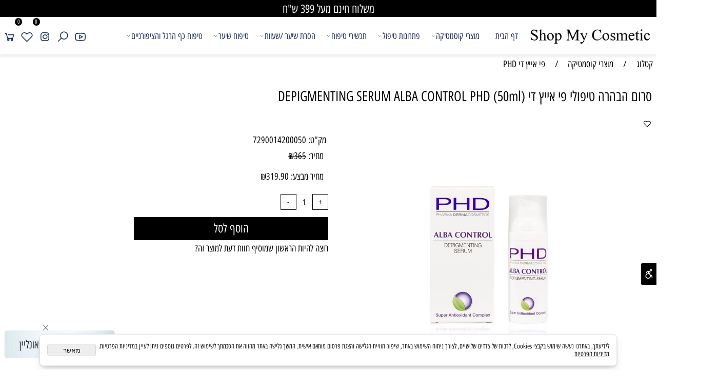

--- FILE ---
content_type: text/html
request_url: https://shopmycosmetic.com/%D7%A7%D7%95%D7%A1%D7%9E%D7%98%D7%99%D7%A7%D7%94-%D7%90%D7%95%D7%9F-%D7%9C%D7%99%D7%99%D7%9F/phd-%D7%9E%D7%95%D7%A6%D7%A8%D7%99-%D7%A7%D7%95%D7%A1%D7%9E%D7%98%D7%99%D7%A7%D7%94/%D7%A1%D7%A8%D7%95%D7%9D-%D7%94%D7%91%D7%94%D7%A8%D7%94-%D7%98%D7%99%D7%A4%D7%95%D7%9C%D7%99-50ml-phd
body_size: 142077
content:
<!doctype html>
<html style="direction:rtl;" lang="he" >
<head>
    <meta charset="utf-8" />
    
    <meta name="viewport" content="width=device-width, initial-scale=1.0" />
    
            <meta name="theme-color" content="#ffffff">
            <title>סרום הבהרה טיפולי פי אייץ די 50ml DEPIGMENTING SERUM ALBA CONTROL PHD</title>
            <meta name="keywords" content="PHD,PHD קוסמטיקה,מוצרי PHD,סרום הבהרה טיפולי פי אייץ די (50ml) DEPIGMENTING SERUM ALBA CONTROL PHD	" />
            <meta name="description" content="סרום הבהרה טיפולי פי אייץ די (50ml) DEPIGMENTING SERUM ALBA CONTROL PHD	" />
            <meta property="og:title" content="סרום הבהרה טיפולי פי אייץ די 50ml DEPIGMENTING SERUM ALBA CONTROL PHD" />
            <meta property="og:description" content="סרום הבהרה טיפולי פי אייץ די (50ml) DEPIGMENTING SERUM ALBA CONTROL PHD	" />
            <meta property="og:site_name" content="קוסמטיקה און ליין במשלוח עד אליך" />
            <meta property="og:url" content="https://shopmycosmetic.com/קוסמטיקה-און-ליין/phd-מוצרי-קוסמטיקה/סרום-הבהרה-טיפולי-50ml-phd" />
            <meta property="og:image" content="https://shopmycosmetic.com/Cat_493420_381.jpg" />
            <meta property="og:type" content="product" />
            <base href="https://shopmycosmetic.com/">
  <script>
    (function () {
      var isMobile = window.matchMedia && window.matchMedia("(max-width: 768px)").matches;
      if (isMobile) document.documentElement.classList.add("SB_Body_Mobile_Mode");
      else document.documentElement.classList.add("SB_Body_Desktop_Mode");
    })();
  </script>

            
            <link rel="stylesheet" type="text/css" href="https://cdn.2all.co.il/web/Src/css/template97.css" media="all">
            
            <link href="DolevStyle.css?v2=1054" rel="stylesheet" type="text/css" media="all" />
            <link href="https://cdn.2all.co.il/web/Src/css/SB_Fonts.css" rel="stylesheet" type="text/css" media="all" />
            <!-- SB_Google_Tag : Google Tag Manager --><script>(function(w,d,s,l,i){w[l]=w[l]||[];w[l].push({'gtm.start':new Date().getTime(),event:'gtm.js'});var f=d.getElementsByTagName(s)[0],j=d.createElement(s),dl=l!='dataLayer'?'&l='+l:'';j.async=true;j.src='https://www.googletagmanager.com/gtm.js?id='+i+dl;f.parentNode.insertBefore(j,f);})(window,document,'script','dataLayer','GTM-KB3HGJ6');</script><!-- End Google Tag Manager -->
        <!--  SB_Google_Tag :  Global site tag (gtag.js) - Google Analytics -->
        <script async src="https://www.googletagmanager.com/gtag/js?id=AW-390356021"></script>
        <script>
        window.dataLayer = window.dataLayer || [];
        function gtag() { dataLayer.push(arguments); }
        gtag('js', new Date());

         
        //gtag('config', 'AW-390356021', {'allow_enhanced_conversions':true});
        gtag('config', 'AW-390356021');
        
        gtag('config', 'UA-195072313-1');
        
        function gtag_report_conversion(url) {
            try{
                var callback = function () {
                    if (typeof(url) != 'undefined') {
                        //window.location = url;
                    }
                };
                gtag('event', 'conversion', {'send_to': 'AW-390356021/','event_callback': callback});
                // 'transaction_id': '','value': 1.0,'currency': 'ILS'
                return false;
            }
            catch (err) {console.log(err.message);}
        }
        function gtag_report_conversion_SB(name) {
            try{
                gtag('event', 'conversion', {'send_to': 'AW-390356021/'});
                //,'transaction_id': '','value': 1.0,'currency': 'ILS'
                //return false;
            }catch (err) {console.log(err.message);}
        }

        


        </script>
        <link rel="canonical" href="https://shopmycosmetic.com/קוסמטיקה-און-ליין/phd-מוצרי-קוסמטיקה/סרום-הבהרה-טיפולי-50ml-phd" />
        </head>
        
            <body  id="SB_BODY_MOBILE" class="SB_BODY SB_BODY_RTL  SB_Sticky_1 ">
                
                    <script src="https://cdn.2all.co.il/web/Src/JavaScript/JQuery2024/jquery-3.7.1.min.js" type="text/javascript"></script>
                    <header class="SB_Mobile_Header_Cont cssSb_ContainerFullWidth">
                                                                                                                                                                                                                                                                                                                                                                                                                                                                                                                                                                                                                                                                                                                                                                                                                                                                        <div class="container Css_Mobile_Top" style="min-height: 1px;">
        <!-- SB_Content_Top -->
        
<!--Content--><div class="clsDnD_Container clsBG_Fullwidth" id="SB_40621" draggable="false" style=""><div class="row">
            <div class="col-md-12" style="background: rgb(0, 0, 0); padding: 0px 8px; display: block;">
               <div class="clsDnD_Container">
                <div class="row" style="">
                    <div class="col-md-12">
                       <div class="SB_C_TextScroll owl-carousel SB_inline_Iframe owl-rtl owl-loaded owl-drag" timespeed="3000" effect="ease-in-out" data="<p><span style=&quot;font-size: 24px; color: rgb(255, 255, 255);&quot; data-mce-style=&quot;font-size: 24px; color: rgb(255, 255, 255);&quot;>משלוח חינם מעל 399 ש&quot;ח</span></p><p><span style=&quot;font-size: 24px; color: rgb(255, 255, 255);&quot; data-mce-style=&quot;font-size: 24px; color: rgb(255, 255, 255);&quot;>אספקה עד 7 ימי עסקים</span></p>" style="padding:4px 0 4px 0;"></div>
                    </div>
                 </div>
            </div>
            </div>
        </div></div><!--/Content-->  



<!-- /SB_Content_Top --></div>
                                                                                                                                                                                                                                                                                                                                                                                                                                                                                                                                                                                                                                                                                                                                                                                                                                                                    </header>
                                                                                                                                                                                                                                                                                                                                                                                                                                                                                                                                                                                                                                                                                                                                                                                                                                                                    
                                                                                                                                                                                                                                                                                                                                                                                                                                                                                                                                                                                                                                                                                                                                                                                                                                                                    <nav class="SB_Mobile_Header_Menu_TopPos cssSb_ContainerFullWidth">
                                                                                                                                                                                                                                                                                                                                                                                                                                                                                                                                                                                                                                                                                                                                                                                                                                                                        <div class="container Css_Mobile_Menu"><div class="sf-ma-ul-MobileMenu-DivConteiner"><ul class="sf-ma-ul sf-ma-ul-MobileMenu"><li class="sf-ma-li sf-ma-slide0" style="float:right;"><a class="sf-menu-mobile-btn0 sf-MA-OpenMenu" href="#" title="Menu" aria-label="Menu" onclick="javascript:return(false);"><span class="sf-ma-li-Icon las la-bars" ></span></a></li><li class="sf-ma-li sf-MA-Search" style="float:right;"><a href="#" title="חפש" aria-label="חפש" onclick="javascript:return(false);"><span class="sf-ma-li-Icon las la-search" ></span></a></li><li class="sf-ma-li sf-MA-Logo" style="margin-left: auto; margin-right: auto; display:inline-block;"><a href="https://shopmycosmetic.com/" title="Website logo" aria-label="Website logo" ><img src="493420_1081.png" alt="Website logo"></a></li><li class="sf-ma-li sf-MA-Shopping" style="float:left;"><a href="#" onclick="javascript:return(false);" title="Cart" aria-label="Cart" ><div class="clsCat_Basket_Count">0</div><span class="sf-ma-li-Icon las la-shopping-cart" ></span></a></li></ul><div class="clsCatalogSearch sf-MA-Search-div"><input class="clsCatalogSearch_Txt" type="text" title="חפש" aria-label="חפש" placeholder="חפש" role="searchbox"><span class="clsCatalogSearch_Clear"><svg xmlns="http://www.w3.org/2000/svg" viewBox="0 0 32 32"><path d="M 7.21875 5.78125 L 5.78125 7.21875 L 14.5625 16 L 5.78125 24.78125 L 7.21875 26.21875 L 16 17.4375 L 24.78125 26.21875 L 26.21875 24.78125 L 17.4375 16 L 26.21875 7.21875 L 24.78125 5.78125 L 16 14.5625 Z"/></svg></span><span class="clsCatalogSearch_Icon"><svg xmlns="http://www.w3.org/2000/svg" viewBox="0 0 32 32"><path d="M 19 3 C 13.488281 3 9 7.488281 9 13 C 9 15.394531 9.839844 17.589844 11.25 19.3125 L 3.28125 27.28125 L 4.71875 28.71875 L 12.6875 20.75 C 14.410156 22.160156 16.605469 23 19 23 C 24.511719 23 29 18.511719 29 13 C 29 7.488281 24.511719 3 19 3 Z M 19 5 C 23.429688 5 27 8.570313 27 13 C 27 17.429688 23.429688 21 19 21 C 14.570313 21 11 17.429688 11 13 C 11 8.570313 14.570313 5 19 5 Z"/></svg></span></div></div><div id="SB_Menu_6039" class="cls_div_menu_h"><UL class="sf-menu sf-js-disable sf-menu-rtl  sf-h-2 " id="DDMenuTop"><li class="sf-ma-li sf-MA-Logo" style="float:right;"><a href="https://shopmycosmetic.com/" title="Website logo" aria-label="Website logo" ><img src="493420_1081.png" alt="Website logo"></a></li><li class="sf-ma-li sf-MA-Shopping" style="float:left;"><a href="#" onclick="javascript:return(false);" title="Cart" aria-label="Cart" ><div class="clsCat_Basket_Count">0</div><span class="sf-ma-li-Icon las la-shopping-cart" ></span></a></li><li class="sf-ma-li sf-MA-WishList" style="float:left;"><a href="#" onclick="javascript:return(false);" title="Wishlist" aria-label="Wishlist" ><div class="clsCat_WishList_Count">0</div><span class="sf-ma-li-Icon lar la-heart" ></span></a><div class="sf-MA-WishList-div"></div></li><li class="sf-ma-li sf-MA-Instagram" style="float:left;"><a href="https://www.instagram.com/shopmy_cosmetic/" target="_blank" title="Instagram" aria-label="אינסטגרם"><span class="sf-ma-li-Icon lab la-instagram" ></span></a></li><li class="sf-ma-li sf-MA-Search  sf-MA-Search-For_desktop" style="float:left;" aria-label="חפש"><a href="#" onclick="javascript:return(false);" title="חפש" ><span class="sf-ma-li-Icon las la-search" ></span></a><div class="clsCatalogSearch sf-MA-Search-div"><input class="clsCatalogSearch_Txt" type="text" title="חפש" aria-label="חפש" placeholder="חפש" role="searchbox"><span class="clsCatalogSearch_Clear"><svg xmlns="http://www.w3.org/2000/svg" viewBox="0 0 32 32"><path d="M 7.21875 5.78125 L 5.78125 7.21875 L 14.5625 16 L 5.78125 24.78125 L 7.21875 26.21875 L 16 17.4375 L 24.78125 26.21875 L 26.21875 24.78125 L 17.4375 16 L 26.21875 7.21875 L 24.78125 5.78125 L 16 14.5625 Z"/></svg></span><span class="clsCatalogSearch_Icon"><svg xmlns="http://www.w3.org/2000/svg" viewBox="0 0 32 32"><path d="M 19 3 C 13.488281 3 9 7.488281 9 13 C 9 15.394531 9.839844 17.589844 11.25 19.3125 L 3.28125 27.28125 L 4.71875 28.71875 L 12.6875 20.75 C 14.410156 22.160156 16.605469 23 19 23 C 24.511719 23 29 18.511719 29 13 C 29 7.488281 24.511719 3 19 3 Z M 19 5 C 23.429688 5 27 8.570313 27 13 C 27 17.429688 23.429688 21 19 21 C 14.570313 21 11 17.429688 11 13 C 11 8.570313 14.570313 5 19 5 Z"/></svg></span></div></li><li class="sf-ma-li sf-MA-Instagram" style="float:left;"><a href="https://www.youtube.com/channel/UCnqOBw8R4BBaZ_syLOAnDdQ" target="_blank" title="Instagram" aria-label="אינסטגרם"><span class="sf-ma-li-Icon lab la-youtube" ></span></a></li><LI id="LI_H_216945"><a href="https://shopmycosmetic.com/" target="_self" id="LI_A_216945" class="sf-a">דף הבית</a></LI><LI id="LI_H_216947"><a href="https://shopmycosmetic.com/מותגים" target="_self" id="LI_A_216947" class="sf-a">מוצרי קוסמטיקה</a><UL isFirstUL="1"><LI id="LI_H_236589"><a href="https://shopmycosmetic.com/מותגים/and-fani-ben-ami" target="_self" class="sf-a">AND FANI BEN AMI</a></LI><LI id="LI_H_216948"><a href="https://shopmycosmetic.com/מותגים/christina" target="_self" id="LI_A_216948" class="sf-a">כריסטינה CHRISTINA</a></LI><LI id="LI_H_236362"><a href="https://shopmycosmetic.com/מותגים/clearance" target="_self" id="LI_A_236362" class="sf-a"> קלירנס Clearance</a></LI><LI id="LI_H_228698"><a href="https://shopmycosmetic.com/מותגים/dr-clear" target="_self" id="LI_A_228698" class="sf-a">דר קליר  DR CLEAR</a></LI><LI id="LI_H_216956"><a href="https://shopmycosmetic.com/מותגים/dr-kadir" target="_self" id="LI_A_216956" class="sf-a">דר כדיר DR KADIR</a></LI><LI id="LI_H_216952"><a href="https://shopmycosmetic.com/מותגים/gigi" target="_self" id="LI_A_216952" class="sf-a">גיגי GIGI</a></LI><LI id="LI_H_216953"><a href="https://shopmycosmetic.com/מותגים/hikari" target="_self" id="LI_A_216953" class="sf-a">  היקארי HIKARI</a></LI><LI id="LI_H_231564"><a href="https://shopmycosmetic.com/מותגים/kart" target="_self" id="LI_A_231564" class="sf-a">קארט KART</a></LI><LI id="LI_H_221702"><a href="https://shopmycosmetic.com/מותגים/jewel-beauty" target="_self" id="LI_A_221702" class="sf-a">JEWEL BEAUTY</a></LI><LI id="LI_H_221688"><a href="https://shopmycosmetic.com/מותגים/la-beaute" target="_self" id="LI_A_221688" class="sf-a">לה בוטה LA BEAUTE</a></LI><LI id="LI_H_216961"><a href="https://shopmycosmetic.com/מותגים/magiray" target="_self" id="LI_A_216961" class="sf-a">MAGIRAY</a></LI><LI id="LI_H_221665"><a href="https://shopmycosmetic.com/מותגים/my-way" target="_self" id="LI_A_221665" class="sf-a">MY WAY</a></LI><LI id="LI_H_221738"><a href="https://shopmycosmetic.com/מותגים/new-look" target="_self" id="LI_A_221738" class="sf-a">ניו לוק NEW LOOK</a></LI><LI id="LI_H_232772"><a href="https://shopmycosmetic.com/מותגים/pharm-foot" target="_self" id="LI_A_232772" class="sf-a">פראם פוט PHARM FOOT</a></LI><LI id="LI_H_244018"><a href="https://shopmycosmetic.com/מותגים/phd" target="_self" id="LI_A_244018" class="sf-a">פי אייץ די PHD</a></LI><LI id="LI_H_237316"><a href="https://shopmycosmetic.com/מותגים/precise" target="_self" id="LI_A_237316" class="sf-a">פרסייס PRECISE</a></LI><LI id="LI_H_216959"><a href="https://shopmycosmetic.com/מותגים/renew" target="_self" id="LI_A_216959" class="sf-a">רניו RENEW</a></LI><LI id="LI_H_221707"><a href="https://shopmycosmetic.com/מותגים/schwarzkopt" target="_self" id="LI_A_221707" class="sf-a">SCHWARZKOPT</a></LI><LI id="LI_H_229207"><a href="https://shopmycosmetic.com/מותגים/sr-cosmetic" target="_self" id="LI_A_229207" class="sf-a">SR COSMETICS</a></LI></UL></LI><LI id="LI_H_216971"><a href="https://shopmycosmetic.com/אפשריות-טיפול" target="_self" id="LI_A_216971" class="sf-a">פתרונות טיפול</a><UL isFirstUL="0"><LI id="LI_H_216970"><a href="https://shopmycosmetic.com/אפשריות-טיפול/הגנה-לפנים" target="_self" class="sf-a">הגנה לפנים</a></LI><LI id="LI_H_216966"><a href="https://shopmycosmetic.com/אפשריות-טיפול/עור-אקנתי-ובעייתי" target="_self" id="LI_A_216966" class="sf-a">עור אקנתי ובעייתי</a></LI><LI id="LI_H_216972"><a href="https://shopmycosmetic.com/אפשריות-טיפול/עור-שמן" target="_self" id="LI_A_216972" class="sf-a">עור שמן</a></LI><LI id="LI_H_216973"><a href="https://shopmycosmetic.com/אפשריות-טיפול/עור-רגיל" target="_self" id="LI_A_216973" class="sf-a">עור רגיל</a></LI><LI id="LI_H_216969"><a href="https://shopmycosmetic.com/אפשריות-טיפול/עור-יבש/-בוגר" target="_self" id="LI_A_216969" class="sf-a">עור יבש\ בוגר</a></LI><LI id="LI_H_216968"><a href="https://shopmycosmetic.com/אפשריות-טיפול/אנטי-אייגניג" target="_self" id="LI_A_216968" class="sf-a">אנטי אייג'ניג</a></LI><LI id="LI_H_244017"><a href="https://shopmycosmetic.com/אפשריות-טיפול/עור-רגיש-ואדמומי" target="_self" id="LI_A_244017" class="sf-a">עור רגיש ואדמומי</a></LI><LI id="LI_H_216974"><a href="https://shopmycosmetic.com/אפשריות-טיפול/קמטים-וקמטוטים" target="_self" id="LI_A_216974" class="sf-a">קמטים וקמטוטים</a></LI><LI id="LI_H_216965"><a href="https://shopmycosmetic.com/אפשריות-טיפול/מיצוק-ומתיחה-לפנים" target="_self" id="LI_A_216965" class="sf-a">מיצוק ומתיחה לפנים</a></LI><LI id="LI_H_216978"><a href="https://shopmycosmetic.com/אפשריות-טיפול/הבהרה-לפנים/-גוון-עור-לא-אחיד" target="_self" id="LI_A_216978" class="sf-a">הבהרה לפנים/ גוון עור לא אחיד</a></LI><LI id="LI_H_228658"><a href="https://shopmycosmetic.com/אפשריות-טיפול/טיפוח-שיער" target="_self" id="LI_A_228658" class="sf-a">טיפוח שיער</a></LI><LI id="LI_H_216964"><a href="https://shopmycosmetic.com/אפשריות-טיפול/טיפוח-כף-רגל" target="_self" id="LI_A_216964" class="sf-a">טיפוח כף רגל</a></LI><LI id="LI_H_244016"><a href="https://shopmycosmetic.com/אפשריות-טיפול/פטרת-בציפורניים" target="_self" id="LI_A_244016" class="sf-a">פטרת בציפורניים</a></LI><LI id="LI_H_216963"><a href="https://shopmycosmetic.com/אפשריות-טיפול/הסרת-שיער" target="_self" id="LI_A_216963" class="sf-a">הסרת שיער</a></LI></UL></LI><LI id="LI_H_216991"><a href="https://shopmycosmetic.com/תכשירים" target="_self" id="LI_A_216991" class="sf-a">תכשירי טיפוח</a><UL isFirstUL="0"><LI id="LI_H_244019"><a href="https://shopmycosmetic.com/תכשירים/תכשירי-ניקוי-/-סבונים" target="_self" class="sf-a">תכשירי ניקוי / סבונים לפנים</a></LI><LI id="LI_H_216987"><a href="https://shopmycosmetic.com/תכשירים/טונרים/-מי-פנים" target="_self" id="LI_A_216987" class="sf-a">טונרים/ מי פנים</a></LI><LI id="LI_H_216985"><a href="https://shopmycosmetic.com/תכשירים/תכשירי-לחות" target="_self" id="LI_A_216985" class="sf-a">תכשירי לחות</a></LI><LI id="LI_H_216979"><a href="https://shopmycosmetic.com/תכשירים/מקדמי-הגנה/-spf" target="_self" id="LI_A_216979" class="sf-a">מקדמי הגנה/ SPF</a></LI><LI id="LI_H_216980"><a href="https://shopmycosmetic.com/תכשירים/סרומים" target="_self" id="LI_A_216980" class="sf-a">סרומים</a></LI><LI id="LI_H_216983"><a href="https://shopmycosmetic.com/תכשירים/קרם-יום" target="_self" id="LI_A_216983" class="sf-a">קרם יום</a></LI><LI id="LI_H_216981"><a href="https://shopmycosmetic.com/תכשירים/עיניים-שפתיים-וצוואר" target="_self" id="LI_A_216981" class="sf-a">עיניים, שפתיים וצוואר</a></LI><LI id="LI_H_216986"><a href="https://shopmycosmetic.com/תכשירים/מחדשי-עור" target="_self" id="LI_A_216986" class="sf-a">מחדשי עור</a></LI><LI id="LI_H_216984"><a href="https://shopmycosmetic.com/תכשירים/קרם-לילה" target="_self" id="LI_A_216984" class="sf-a">קרם לילה</a></LI><LI id="LI_H_216982"><a href="https://shopmycosmetic.com/תכשירים/פילינגים" target="_self" id="LI_A_216982" class="sf-a">פילינגים</a></LI><LI id="LI_H_244020"><a href="https://shopmycosmetic.com/תכשירים/מסכות" target="_self" id="LI_A_244020" class="sf-a">מסכות</a></LI><LI id="LI_H_244021"><a href="https://shopmycosmetic.com/תכשירים/נוזל-לפטרת-ציפורניים" target="_self" id="LI_A_244021" class="sf-a">נוזל לפטרת ציפורניים</a></LI></UL></LI><LI id="LI_H_216995"><a href="https://shopmycosmetic.com/הסרת-שיער-/שעוות" target="_self" id="LI_A_216995" class="sf-a">הסרת שיער /שעוות</a><UL isFirstUL="0"><LI id="LI_H_216994"><a href="https://shopmycosmetic.com/הסרת-שיער-/שעוות/מתקלפות" target="_self" class="sf-a">מתקלפות</a></LI><LI id="LI_H_216993"><a href="https://shopmycosmetic.com/הסרת-שיער-/שעוות/רולרים" target="_self" id="LI_A_216993" class="sf-a">רולרים</a></LI></UL></LI><LI id="LI_H_217001"><a href="https://shopmycosmetic.com/טיפוח-שיער" target="_self" id="LI_A_217001" class="sf-a">טיפוח שיער</a><UL isFirstUL="0"><LI id="LI_H_221684"><a href="https://shopmycosmetic.com/מבצעים/מארזי-טיפוח-לשיער" target="_self" class="sf-a">מארזי טיפוח לשיער</a></LI><LI id="LI_H_216998"><a href="https://shopmycosmetic.com/טיפוח-שיער/שמפו-לשיער" target="_self" id="LI_A_216998" class="sf-a">שמפו לשיער</a></LI><LI id="LI_H_217003"><a href="https://shopmycosmetic.com/טיפוח-שיער/מסכה-לשיער" target="_self" id="LI_A_217003" class="sf-a">מסכה לשיער</a></LI><LI id="LI_H_217002"><a href="https://shopmycosmetic.com/טיפוח-שיער/מרכך-שיער" target="_self" id="LI_A_217002" class="sf-a">מרכך שיער</a></LI><LI id="LI_H_217000"><a href="https://shopmycosmetic.com/טיפוח-שיער/סרום-לשיער" target="_self" id="LI_A_217000" class="sf-a">סרום לשיער</a></LI><LI id="LI_H_228675"><a href="https://shopmycosmetic.com/טיפוח-שיער/מוס-לעיצוב-שיער" target="_self" id="LI_A_228675" class="sf-a">מוס לעיצוב שיער</a></LI><LI id="LI_H_228657"><a href="https://shopmycosmetic.com/טיפוח-שיער/ספריי-לעיצוב-שיער" target="_self" id="LI_A_228657" class="sf-a">ספריי לעיצוב שיער</a></LI><LI id="LI_H_216997"><a href="https://shopmycosmetic.com/טיפוח-שיער/צבע" target="_self" id="LI_A_216997" class="sf-a">צבע לגבות</a></LI><LI id="LI_H_244022"><a href="https://shopmycosmetic.com/טיפוח-שיער/קרם-לחות-לשיער" target="_self" id="LI_A_244022" class="sf-a">קרם לחות לשיער</a></LI></UL></LI><LI id="LI_H_217063"><a href="https://shopmycosmetic.com/טיפוח-כף-הרגל" target="_self" id="LI_A_217063" class="sf-a">טיפוח כף הרגל והציפורניים</a><UL isFirstUL="0"><LI id="LI_H_217061"><a href="https://shopmycosmetic.com/טיפוח-כף-הרגל/קרם-טיפולי-לרגליים" target="_self" class="sf-a">קרם טיפולי לרגליים</a></LI><LI id="LI_H_217064"><a href="https://shopmycosmetic.com/טיפוח-כף-הרגל/נוזל-לפטרת" target="_self" id="LI_A_217064" class="sf-a">טיפול בפטרת הציפורניים</a></LI><LI id="LI_H_217062"><a href="https://shopmycosmetic.com/טיפוח-כף-הרגל/פילינג-לכף-הרגל" target="_self" id="LI_A_217062" class="sf-a">פילינג לכף הרגל</a></LI><LI id="LI_H_232851"><a href="https://shopmycosmetic.com/טיפוח-כף-הרגל/תרסיס-לחיטוי-ולמניעת-ריחות" target="_self" id="LI_A_232851" class="sf-a">תרסיס לחיטוי ולמניעת ריחות</a></LI><LI id="LI_H_231669"><a href="https://shopmycosmetic.com/טיפוח-כף-הרגל/ציפורן-חודרנית" target="_self" id="LI_A_231669" class="sf-a">ציפורן חודרנית</a></LI><LI id="LI_H_232852"><a href="https://shopmycosmetic.com/טיפוח-כף-הרגל/מוצרים-לטיפוח-כף-רגל-סוכרתית" target="_self" id="LI_A_232852" class="sf-a">מוצרים לטיפוח כף רגל  סוכרתית</a></LI></UL></LI></UL></div></div>
                                                                                                                                                                                                                                                                                                                                                                                                                                                                                                                                                                                                                                                                                                                                                                                                                                                                    </nav>
                                                                                                                                                                                                                                                                                                                                                                                                                                                                                                                                                                                                                                                                                                                                                                                                                                                                    
                                                                                                                                                                                                                                                                                                                                                                                                                                                                                                                                                                                                                                                                                                                                                                                                                                                                    <!--[if lt IE 9]><style type="text/css">.container{width:1400px;}</style><![endif]-->
                                                                                                                                                                                                                                                                                                                                                                                                                                                                                                                                                                                                                                                                                                                                                                                                                                                                    <style>
                                                                                                                                                                                                                                                                                                                                                                                                                                                                                                                                                                                                                                                                                                                                                                                                                                                                        .Css_Mobile_Top, .Css_Mobile_Header2, .SB_Mobile_Menu_Container, .cls_SB_RMenu, .Css_Mobile_PageContent, .SB_Mobile_LMenu_Container, .Css_Mobile_Footer {
                                                                                                                                                                                                                                                                                                                                                                                                                                                                                                                                                                                                                                                                                                                                                                                                                                                                            position: relative;
                                                                                                                                                                                                                                                                                                                                                                                                                                                                                                                                                                                                                                                                                                                                                                                                                                                                        }

                                                                                                                                                                                                                                                                                                                                                                                                                                                                                                                                                                                                                                                                                                                                                                                                                                                                        @media (min-width: 768px) and (max-width:1400px) {
                                                                                                                                                                                                                                                                                                                                                                                                                                                                                                                                                                                                                                                                                                                                                                                                                                                                            HTML {
                                                                                                                                                                                                                                                                                                                                                                                                                                                                                                                                                                                                                                                                                                                                                                                                                                                                                width: 1400px !important;
                                                                                                                                                                                                                                                                                                                                                                                                                                                                                                                                                                                                                                                                                                                                                                                                                                                                            }
                                                                                                                                                                                                                                                                                                                                                                                                                                                                                                                                                                                                                                                                                                                                                                                                                                                                        }

                                                                                                                                                                                                                                                                                                                                                                                                                                                                                                                                                                                                                                                                                                                                                                                                                                                                        @media (max-width:1400px) {
                                                                                                                                                                                                                                                                                                                                                                                                                                                                                                                                                                                                                                                                                                                                                                                                                                                                            .clsBG_Fullwidth {
                                                                                                                                                                                                                                                                                                                                                                                                                                                                                                                                                                                                                                                                                                                                                                                                                                                                                width: 100% !important;
                                                                                                                                                                                                                                                                                                                                                                                                                                                                                                                                                                                                                                                                                                                                                                                                                                                                                margin-left: auto !important;
                                                                                                                                                                                                                                                                                                                                                                                                                                                                                                                                                                                                                                                                                                                                                                                                                                                                                margin-right: auto !important;
                                                                                                                                                                                                                                                                                                                                                                                                                                                                                                                                                                                                                                                                                                                                                                                                                                                                            }
                                                                                                                                                                                                                                                                                                                                                                                                                                                                                                                                                                                                                                                                                                                                                                                                                                                                        }

                                                                                                                                                                                                                                                                                                                                                                                                                                                                                                                                                                                                                                                                                                                                                                                                                                                                        @media (min-width: 768px) {
                                                                                                                                                                                                                                                                                                                                                                                                                                                                                                                                                                                                                                                                                                                                                                                                                                                                            .container:not(Css_Mobile_Top) {
                                                                                                                                                                                                                                                                                                                                                                                                                                                                                                                                                                                                                                                                                                                                                                                                                                                                                width: 1400px;
                                                                                                                                                                                                                                                                                                                                                                                                                                                                                                                                                                                                                                                                                                                                                                                                                                                                            }
                                                                                                                                                                                                                                                                                                                                                                                                                                                                                                                                                                                                                                                                                                                                                                                                                                                                        }

                                                                                                                                                                                                                                                                                                                                                                                                                                                                                                                                                                                                                                                                                                                                                                                                                                                                        .SB_Mobile_Menu_Container {
                                                                                                                                                                                                                                                                                                                                                                                                                                                                                                                                                                                                                                                                                                                                                                                                                                                                            width: 0px;
                                                                                                                                                                                                                                                                                                                                                                                                                                                                                                                                                                                                                                                                                                                                                                                                                                                                            min-height: 500px;
                                                                                                                                                                                                                                                                                                                                                                                                                                                                                                                                                                                                                                                                                                                                                                                                                                                                        }

                                                                                                                                                                                                                                                                                                                                                                                                                                                                                                                                                                                                                                                                                                                                                                                                                                                                        .Css_Mobile_PageContent {
                                                                                                                                                                                                                                                                                                                                                                                                                                                                                                                                                                                                                                                                                                                                                                                                                                                                            width: 1400px;
                                                                                                                                                                                                                                                                                                                                                                                                                                                                                                                                                                                                                                                                                                                                                                                                                                                                            min-height: 500px;
                                                                                                                                                                                                                                                                                                                                                                                                                                                                                                                                                                                                                                                                                                                                                                                                                                                                        }

                                                                                                                                                                                                                                                                                                                                                                                                                                                                                                                                                                                                                                                                                                                                                                                                                                                                        .SB_Mobile_LMenu_Container {
                                                                                                                                                                                                                                                                                                                                                                                                                                                                                                                                                                                                                                                                                                                                                                                                                                                                            width: 0px;
                                                                                                                                                                                                                                                                                                                                                                                                                                                                                                                                                                                                                                                                                                                                                                                                                                                                            min-height: 500px;
                                                                                                                                                                                                                                                                                                                                                                                                                                                                                                                                                                                                                                                                                                                                                                                                                                                                        }

                                                                                                                                                                                                                                                                                                                                                                                                                                                                                                                                                                                                                                                                                                                                                                                                                                                                        .clsSBPageWidth {
                                                                                                                                                                                                                                                                                                                                                                                                                                                                                                                                                                                                                                                                                                                                                                                                                                                                            max-width: 1400px !important;
                                                                                                                                                                                                                                                                                                                                                                                                                                                                                                                                                                                                                                                                                                                                                                                                                                                                            margin: 0px auto;
                                                                                                                                                                                                                                                                                                                                                                                                                                                                                                                                                                                                                                                                                                                                                                                                                                                                        }
                                                                                                                                                                                                                                                                                                                                                                                                                                                                                                                                                                                                                                                                                                                                                                                                                                                                    </style>
                                                                                                                                                                                                                                                                                                                                                                                                                                                                                                                                                                                                                                                                                                                                                                                                                                                                    <style> .SB_Mobile_Menu_Container,.Css_Mobile_PageContent,.SB_Mobile_LMenu_Container {float:right;}  </style>
                                                                                                                                                                                                                                                                                                                                                                                                                                                                                                                                                                                                                                                                                                                                                                                                                                                                    <div class="SB_Mobile_Page_Container cssSb_ContainerFullWidth">
                                                                                                                                                                                                                                                                                                                                                                                                                                                                                                                                                                                                                                                                                                                                                                                                                                                                        <div class="container SB_Mobile_Page_Container_Table">
                                                                                                                                                                                                                                                                                                                                                                                                                                                                                                                                                                                                                                                                                                                                                                                                                                                                            <div class="row SB_Row_PageContent">
                                                                                                                                                                                                                                                                                                                                                                                                                                                                                                                                                                                                                                                                                                                                                                                                                                                                                
                                                                                                                                                                                                                                                                                                                                                                                                                                                                                                                                                                                                                                                                                                                                                                                                                                                                                <main class="Css_Mobile_PageContent col-md" tabindex="0">
                                                                                                                                                                                                                                                                                                                                                                                                                                                                                                                                                                                                                                                                                                                                                                                                                                                                                    
                                                                                                                                                                                                                                                                                                                                                                                                                                                                                                                                                                                                                                                                                                                                                                                                                                                                                    <!-- SB_Content_Page -->
                                                                                                                                                                                                                                                                                                                                                                                                                                                                                                                                                                                                                                                                                                                                                                                                                                                                                    <!-- step 4 -->
                                                                                                                                                                                                                                                                                                                                                                                                                                                                                                                                                                                                                                                                                                                                                                                                                                                                                                                                                                            
<!--Content--><div class="clsDnD_Container SB_Elm_Active"><div class="row"><div class="col-md-12"></div></div></div><!--/Content-->
<!-- SB_Catalog_Description --><!-- /SB_Catalog_Description -->
<!-- SB_Content_Catalog_Top --><!--Content--><!--/Content--><!-- /SB_Content_Catalog_Top -->
    <script type="text/javascript">
        var j_GCat_IsInventoryManage = '1';
        var j_GCat_IsNoInventoryHideOrderBtn = '1';
        var j_LangOutOfStock = 'אזל במלאי';
        var j_LangYouMustChoose = 'עליך לבחור';
        var j_LangYouMustFillInText = 'עליך למלא מלל ב';
        var j_GCat_Is_FB_Pixel = '0';
        var j_GCat_Is_Google_AdWords = '1';
        var j_GCat_Google_AdWords_TRACKING_ID = 'AW-390356021';
        var j_GCat_T1 = '0';
        var j_GCat_T2 = '0';
        var j_GCat_PicID = '2026747';
        var j_GCat_Is_Cash_Specials = '1';
		var j_GsbLang = '0';
        var j_LangAddToWishlist = 'הוסף לרשימת המשאלות';

        //Assaf 10022025 
        var j_LangAddToCartTitle = "הוסף לסל";
        var j_LangQuickViewTitle = "צפייה מהירה";
        var j_LangAddToFavoritesTitle = "הוספה למועדפים";

		//Ruth 02062022
        var j_GCat_CurrencyExchangeRateShekel = '0';
        var j_GCat_CurrencyExchangeRateDollar = '0';
        var j_GCat_CurrencyExchangeRateEuro = '0';
        var j_GCat_CurrencyExchangeRateRuble = '0';
        var j_GCat_Money = '1';
       // var LocGCat_IsShoppingCartInPage = "1";
        // var LocGCat_IsAddToBasketOnSearch = "0"; 


    </script>   
    
    <div>
        
			<ol itemscope itemtype="https://schema.org/BreadcrumbList" class="SB_breadcrumb">
			<li itemprop="itemListElement" itemscope itemtype="https://schema.org/ListItem"><a itemscope itemtype="https://schema.org/Thing" itemprop="item" itemid="https://shopmycosmetic.com/" href="https://shopmycosmetic.com/"><span itemprop="name">קטלוג</span></a>
            <meta itemprop="position" content="1" /></li>
            
			<li aria-hidden="true">/</li>
			<li itemprop="itemListElement" itemscope itemtype="https://schema.org/ListItem"><a itemscope itemtype="https://schema.org/Thing" itemprop="item" itemid="https://shopmycosmetic.com/מותגים" href="https://shopmycosmetic.com/מותגים"><span itemprop="name">מוצרי קוסמטיקה</span></a>
            <meta itemprop="position" content="2"/></li>
			
				<li aria-hidden="true">/</li>
				<li itemprop="itemListElement" itemscope itemtype="https://schema.org/ListItem"><a itemscope itemtype="https://schema.org/Thing" itemprop="item" itemid="https://shopmycosmetic.com/מותגים/phd" href="https://shopmycosmetic.com/מותגים/phd"><span itemprop="name">פי אייץ די PHD</span></a>
                <meta itemprop="position" content="3"/></li>            
            </ol>
    </div>
    <link rel="stylesheet" href="https://cdn.2all.co.il/web/Src/GalleryJS/Gallery5/css/lightbox.css" type="text/css" />
<script type="text/javascript" src="https://cdn.2all.co.il/web/Src/GalleryJS/Gallery5/js/lightbox.js"></script>
<script type="text/javascript"> var jsProductExtraPropertiesInventory_2026747 =[];</script>
<script type="text/javascript">    
    function funcSB_Google_AdWords_ViewContent(Loc_content_name, Loc_content_ids, Loc_value, Loc_currency, Loc_Google_AdWords_TRACKING_ID) {
        //alert('view_item')
        try {
            gtag('event', 'view_item', {
                // 'send_to': Loc_Google_AdWords_TRACKING_ID,
                'value': Loc_value,
                'currency': Loc_currency,
                'transaction_id': '',
                'items': [{ 'id': Loc_content_ids, 'name': Loc_content_name }]
            });
        }
        catch (err) {
            console.log(err.message);
        }
    }

    function funcSB_FB_Pixel_ViewContent(Loc_content_name, Loc_content_ids, Loc_value, Loc_currency) {
        var arrPicID
        arrPicID = Loc_content_ids.split(',');

        try {
            fbq('track', 'ViewContent', {
                content_name: Loc_content_name, // 'Really Fast Running Shoes',         
                content_ids: arrPicID, // ['1234'],
                content_type: 'product',
                value: Loc_value,  //0.50
                currency: Loc_currency // 'USD'
            });
        }
        catch (err) {
            console.log(err.message);
        }
    }

    function funcSB_TikTok_Pixel_ViewContent(Loc_content_name, Loc_content_ids, Loc_value, Loc_currency) { // tamir 04062024
        var arrPicID
        arrPicID = Loc_content_ids.split(',');

        try {
            ttq.track('ViewContent', {
                "contents": [
                    {
                        "content_id": Loc_content_ids, // string. ID of the product. Example: "1077218".
                        "content_type": 'product', // string. Either product or product_group.
                        "content_name": Loc_content_name // string. The name of the page or product. Example: "shirt".
                    }
                ],
                "value": Loc_value, // number. Value of the order or items sold. Example: 100.
                "currency": Loc_currency // string. The 4217 currency code. Example: "USD".
            });
        }
        catch (err) {
            console.log(err.message);
        }
    }

    //ruth 04132021
    function funcSB_GCat_Is_Flashy_ViewContent(Loc_content_ids) {

        try {
            var arrPicID
            arrPicID = Loc_content_ids.split(',');

            flashy('ViewContent', {
                'content_ids': arrPicID
            });

        } catch (err) {
            console.log(err.message);
        }
    }

    $(document).ready(function () {
        
            funcSB_Google_AdWords_ViewContent('סרום הבהרה טיפולי פי אייץ די (50ml) DEPIGMENTING SERUM ALBA CONTROL PHD', '2026747', '319.9', 'ILS', 'AW-390356021');
        
        });
</script>

<div id="div_FrmCatalog_9">
<div 
        target="frmShoppingCart" action="catalog.asp?page=NewShoping.asp&Action=ADD&IsCatalogAjax=1" iscatalogajax="1"
         method="post" id="FrmCatalog" name="FrmCatalog" class="cssFrmCatalog cssFrmCatalog_ProductPage clsSB_Product_Form " style="padding: 0px; margin: 0px; display: inline;">
        <span itemscope itemtype="https://schema.org/Product">
            
            <input type="hidden" id="PicID" name="PicID" value="2026747" />
            <input type="hidden" id="Price" name="Price"  value="365" />
            <input type="hidden" id="Special" name="Special" value="319.90" />
            <input type="hidden" id="money" name="money" value="₪" />
            <input type="hidden" id="PicD" name="PicD" value="סרום הבהרה טיפולי פי אייץ די (50ml) DEPIGMENTING SERUM ALBA CONTROL PHD" />
            <input type="hidden" id="MaxQuantityPerOrder" name="MaxQuantityPerOrder" value="0" />
            <input type="hidden" id="IsShowQuickBuyButton" name="IsShowQuickBuyButton" value="0" />
            <input type="hidden" id="IsDedicatedUrlForEachProductVariation" name="IsDedicatedUrlForEachProductVariation" value="0" />

            
            <meta itemprop="url" content="https://shopmycosmetic.com/קוסמטיקה-און-ליין/phd-מוצרי-קוסמטיקה/סרום-הבהרה-טיפולי-50ml-phd" />
            
            <span itemprop="offers" itemscope itemtype="https://schema.org/Offer">
                <meta itemprop="price" content="319.9" />
                <meta itemprop="priceCurrency" content="ILS" />

                
                <meta itemprop="availability" content="https://schema.org/InStock" />
                
                <meta itemprop="priceValidUntil" content="31/01/2028 19:59:47" />
                <meta itemprop="itemCondition" content="https://schema.org/NewCondition" />
                
            </span>


            
            <div itemprop="brand" itemtype="https://schema.org/Brand" itemscope>
                <meta itemprop="name" content="shopmycosmetic - מוצרי קוסמטיקה" />
            </div>
            <div class="CssCatProductAdjusted_product"><div class="CssCatProductAdjusted_top"><h1 class="CssCatProductAdjusted_header"><span itemprop="name">סרום הבהרה טיפולי פי אייץ די (50ml) DEPIGMENTING SERUM ALBA CONTROL PHD</span></h1></div><div id="CssCatProductAdjusted_PicturesArea" class="CssCatProductAdjusted_FloatRight"><div class="CssCatProductAdjusted_BigPic">  <a href="Cat_493420_381.jpg" itemprop="image" rel="lightbox[roadtrip]" class="CatIMG_PictureBig_Clean_Link"><img src="Cat_493420_381.jpg" class="CatIMG_PictureBig_Clean" alt="סרום הבהרה טיפולי פי אייץ די (50ml) DEPIGMENTING SERUM ALBA CONTROL PHD" orig_big_src="Cat_493420_381.jpg"><div id="CatIMG_PictureBig_Clean_Desc"></div></a></div><div class="CssCatProductAdjusted_MorePics"></div></div><div id="CssCatProductAdjusted_TextArea" class="CssCatProductAdjusted_FloatLeft"><div class="CssCatProductAdjusted_PicDesc"><span itemprop="description"><!-- SB_Content_ProductDescription_Short --><!--Content--><h1><br /></h1><!--/Content--><!-- /SB_Content_ProductDescription_Short --></span></div><div class="CssCatProductAdjusted_FilterProperties"></div><div class="CssCatProductAdjusted_Makat"><span tabindex="0" class="CAT_Text">מק"ט:</span>  <span tabindex="0" class="CAT_Values" itemprop="sku">7290014200050</span></div><div class="CssCatProductAdjusted_Inventory"></div><div class="CssCatProductAdjusted_InventoryDesc"></div><div class="CssCatProductAdjusted_Delivery"> <span class="CAT_Shipping_0" style="display:none;">0</span>  </div><div class="CssCatProductAdjusted_Price_Container"><div class="CssCatProductAdjusted_Price"><span tabindex="0" class="CAT_Text">מחיר: </span>  <span tabindex="0" class="CAT_Currency CssCatProductAdjusted_line_through">₪</span><span tabindex="0" class="CAT_Values CssCatProductAdjusted_line_through">365</span>  </div><div class="CssCatProductAdjusted_PriceSpecial"><span tabindex="0" class="CAT_Text">מחיר מבצע: </span>  <span tabindex="0" class="CAT_Currency">₪</span><span tabindex="0" class="CAT_Values ">319.90</span>  <span class="CAT_Text2 CssCatProductAdjusted_PriceSpecialDescription" tabindex="0"> </span></div></div><div class="CssCatProductAdjusted_QuantityMeasureUnits"><span class="CssCatProductAdjusted_Quantity"><input type="button" value="+" class="BasketInputBoxUp" onclick="javascript:funcCatalogChangeQuantity('#Count2026747','1',1,0)"><input dir="ltr" type="text" id="Count2026747" name="Count" value="1" class="BasketInputBox clsCatProductCount" maxQuantity="999999" IsInventoryManage="1"  PhaseCounter="1" DefaultCount="1" maxlength="5" MaxQuantityPerOrder="0"  aria-label="כמות לרכישה" /><input type="button" class="BasketInputBoxDown"  onclick="javascript:funcCatalogChangeQuantity('#Count2026747','-1',1,0)" value="-"></span><span class="CssCatProductAdjusted_MeasureUnits"></span></div><div class="CssCatProductAdjusted_AddToBasket"><a id="BtnAddToBasket_Anchor" name="BtnAddToBasket_Anchor" class="CSS_BtnAddToBasket_Anchor cls_BtnAddToBasket_Anchor_MobileFixedBottomPosition" onclick="javascript:funcCatalog_Submit(this,1);return false;" ><span class="CAT_BtnAddToBasket_Anchor_Text">הוסף לסל</span><span class="CAT_BtnAddToBasket_Anchor_Icon" style="position: relative;"></span></a></div><div class="CssCatProductDescription_Tabs_Bottom"><div class="SB_Cat_Tabs tab-pane SB_Content_Bottom" id="sb_CatProdTab_1_2" RowID="5810" TmpTabLeft="1"><div class="clsDnD_Container" style=""><div class="row"><div class="col-md-12"></div></div></div></div></div><div class="CssCatProductAdjusted_Rating row"><a class="clsRatingMsgContLinkFromProduct" href="#" style="cursor: pointer;">רוצה להיות הראשון שמוסיף חוות דעת למוצר זה?</a></div>  </div><div class="CssCatProductAdjusted_PicDescription"><DIV ID="ID_ProductPage" class="CSS_ProductPage" width=100% ><!-- SB_Content_ProductDescription_Full --><!--Content--><h1 dir="RTL" style="font-size: 18px;"><br /><span style="font-weight: bold;">סרום הבהרה טיפולי</span></h1>
<h1 dir="RTL" style="font-size: 18px;">&nbsp;</h1>
<h1 dir="RTL" style="font-size: 18px;">סרום הבהרה חדשני, מרוכז ופוטנטי לטיפול בכתמי עור שונים.</h1>
<h1 dir="RTL" style="font-size: 18px;">עשיר בנוגדי חמצון עוצמתיים, יסודות קורט ומרכיבי הבהרה <br />מהשורה הראשונה הבטוחים לכל גווני העור.</h1>
<h1 dir="RTL" style="font-size: 18px;">מתאים לשימוש גם בעור עדין.</h1>
<h1 dir="RTL" style="font-size: 18px;">מקנה לחות ואינו מייבש את העור.</h1>
<h1 dir="RTL" style="font-size: 18px;">&nbsp;<span style="font-weight: bold;"></span></h1>
<h1 dir="RTL" style="font-size: 18px;"><span style="font-weight: bold;"></span><span style="font-weight: bold;">מרכיבים פעילים עיקריים:</span><br />חומצה קוג'ית, אלפא ארבוטין, אמבליקה.</h1>
<h1 dir="RTL" style="font-size: 18px;">&nbsp;</h1>
<h1 dir="RTL" style="font-size: 18px; font-weight: bold;">הוראות שימוש:</h1>
<h1 dir="RTL" style="font-size: 18px;">טיפול: פעמיים ביום על עור נקי ויבש, נקודתית באזור הכתם.</h1>
<h1 dir="RTL" style="font-size: 18px;">תחזוקה: פעם ביום על עור נקי ויבש,נקודתית באזור הכתם</h1>
<h1 dir="RTL" style="font-size: 18px;">טרם השימוש בסרום הבהרה ALBA CONTROL,</h1>
<h1 dir="RTL" style="font-size: 18px;">יש לנקות את העור היטב עם סבון הבהרה ALBA CONTROL,</h1>
<h1 dir="RTL" style="font-size: 18px;">יש להשתמש בקרם הגנה בעל 15SPF ומעלה,</h1>
<h1 dir="RTL" style="font-size: 18px;">טרם חשיפה לשמש</h1>
<p dir="RTL">&nbsp;</p>
<p dir="RTL">&nbsp;</p>
<h1 dir="RTL" style="font-size: 18px; font-weight: bold;"><span style="color: #ff0000;">אזהרות:</span></h1>
<h1 dir="RTL" style="font-size: 18px;">יש להשתמש בתמרוק רק למטרה שלשמה הוא נועד ובהתאם להוראות השימוש.</h1>
<h1 dir="RTL" style="font-size: 18px;">אין לבלוע</h1>
<h1 dir="RTL" style="font-size: 18px;">יש להימנע ממגע בעיניים.</h1>
<h1 dir="RTL" style="font-size: 18px;">להרחיק מילדים.</h1>
<h1 dir="RTL" style="font-size: 18px;">אין להשתמש במוצר אם ידועה רגישות לאחד המרכיבים.</h1><!--/Content--><!-- /SB_Content_ProductDescription_Full --></DIV> </div></div>
        </span>
    </div>
</div>

        <div class="clsDivshoppingCartCover"></div>
        <div id="divTopLeft" class="clsDivTopLeft clsCatSideChart divTopLeft_Close" tabindex="0" aria-label="מוצרים בעגלה">
            <div id="divTopLeft_Button" class="clsDivTopLeft_Button" onclick="javascript:Func_OpenCloseFloatingCart(0);">
                <div id="divTopLeft_Img" class="clsDivTopLeft_Img"><svg xmlns="http://www.w3.org/2000/svg" viewBox="0 0 32 32"><path d="M 16 3 C 13.253906 3 11 5.253906 11 8 L 11 9 L 6.0625 9 L 6 9.9375 L 5 27.9375 L 4.9375 29 L 27.0625 29 L 27 27.9375 L 26 9.9375 L 25.9375 9 L 21 9 L 21 8 C 21 5.253906 18.746094 3 16 3 Z M 16 5 C 17.65625 5 19 6.34375 19 8 L 19 9 L 13 9 L 13 8 C 13 6.34375 14.34375 5 16 5 Z M 7.9375 11 L 11 11 L 11 14 L 13 14 L 13 11 L 19 11 L 19 14 L 21 14 L 21 11 L 24.0625 11 L 24.9375 27 L 7.0625 27 Z"/></svg></div>
                
                <div class="clsCat_Basket_Count">0</div>
            </div>
            <div id="Cat_Basket_Iframe"></div>
        </div>
    
    <h2 id="SB_Auto_Related_Products">מוצרים דומים</h2>
    <div class="CssCatProductAdjusted_SimiliarProductsCont CssCatProductAdjusted_AutoSimiliarProductsCont clsMobileRowProducts_2" style="text-align: center">
        <div class="CssCatalogAdjusted_product_Container" itemprop="itemListElement" itemscope itemtype="https://schema.org/ListItem" tabindex="0"><form target="frmShoppingCart" action="catalog.asp?page=NewShoping.asp&Action=ADD&IsCatalogAjax=1" iscatalogajax="1" onsubmit="Func_OpenCloseFloatingCart(1);funcCatalogOnBeforeSubmit_CheckIsMust(this,1);return false;" method="post" id="FrmCatalog2025404" name="FrmCatalog2025404" class="cssFrmCatalog cssFrmCatalog_Products clsSB_Product_Form" style="padding: 0px; margin: 0px; display: inline;"><input type="hidden" name="PicID" value="2025404" tabindex="-1"/><input type="hidden" name="Price" value="118" tabindex="-1"/><input type="hidden" name="Special" value="100.8" tabindex="-1"/><input type="hidden" name="money" value="₪" tabindex="-1"/><input type="hidden" name="PicD" value="סבון פילינג טיפולי פי אייץ די (200ml) THERAPEUTIC " tabindex="-1"/><input type="hidden" name="MaxQuantityPerOrder" value="0" tabindex="-1"/><meta itemprop="position" content="1"/><div class="CssCatalogAdjusted_product"><div class="CssCatalogAdjusted_pic"><div class="CssCatalogAdjusted_status"></div><a href="קוסמטיקה-און-ליין/phd-מוצרי-קוסמטיקה/סבון-פילינג-טיפולי-200ml-phd" class="Cat_ImgLink" aria-label="סבון פילינג טיפולי פי אייץ די (200ml) THERAPEUTIC LIQUID SOPA AHA & BHA GLYCOCYL PHD"  title="סבון פילינג טיפולי פי אייץ די (200ml) THERAPEUTIC LIQUID SOPA AHA & BHA GLYCOCYL PHD"><img itemprop="image"  loading="lazy"   src="tn_Cat_493420_367.jpg" border=0 alt="סבון פילינג טיפולי פי אייץ די (200ml) THERAPEUTIC LIQUID SOPA AHA & BHA GLYCOCYL PHD" class="Cat_ImgTNpic" title="סבון פילינג טיפולי פי אייץ די (200ml) THERAPEUTIC LIQUID SOPA AHA & BHA GLYCOCYL PHD"></a></div><h3 class="CssCatalogAdjusted_top" itemprop="name"><a href="קוסמטיקה-און-ליין/phd-מוצרי-קוסמטיקה/סבון-פילינג-טיפולי-200ml-phd" itemprop="url">סבון פילינג טיפולי פי אייץ די (200ml) THERAPEUTIC LIQUID SOPA AHA & BHA GLYCOCYL PHD</a></h3><div class="CssCatalogAdjusted_Pic_Desc_Container"><span class="CssCatalogAdjusted_Pic_Desc"></span></div><div class="CssCatalogAdjusted_Makat_Container"><span class="CssCatalogAdjusted_Makat_desc"><span class="CAT_Text" tabindex="0">מק"ט:</span></span><span class="CssCatalogAdjusted_Makat"><span class="CAT_Values"  tabindex="0">7290014200197</span></span></div><div class="CssCatalogAdjusted_Unit_Container"></div><div class="CssCatalogAdjusted_Inventory"></div><div class="CssCatalogAdjusted_InventoryDesc"></div><div class="CssCatalogAdjusted_QuantityMeasureUnits"><span class="CssCatalogAdjusted_Quantity"><input type="button" class="BasketInputBoxUp" onclick="javascript:funcCatalogChangeQuantity('#Count2025404','1',1,0)" value="+" > <input dir="ltr" type="text" id="Count2025404" name="Count" value="1" size="1" class="BasketInputBox clsCatProductCount" maxlength="5" maxQuantity="999999" IsInventoryManage="1" PhaseCounter="1" DefaultCount="1" MaxQuantityPerOrder="0"  aria-label="כמות לרכישה"/> <input type="button" value="-" class="BasketInputBoxDown" onclick="javascript:funcCatalogChangeQuantity('#Count2025404','-1',1,0)"></span><span class="CssCatalogAdjusted_MeasureUnits"></span></div><div class="CssCatalogAdjusted_Price_Container"><div class="CssCatalogAdjusted_Price"><span class="CssCatalogAdjusted_Price_desc"><span tabindex="0" class="CAT_Text">מחיר: </span></span><span class="CssCatalogAdjusted_Price_val"><span tabindex="0" class="CssCatalogPrice_line_through CAT_Currency">₪</span><span tabindex="0" class="CssCatalogPrice_line_through CAT_Values ">118</span></span><span class="CssCatalogAdjusted_PRICESPECIAL_desc2"></span></div><div class="CssCatalogAdjusted_PriceSpecial"><span class="CssCatalogAdjusted_PriceSpecial_desc"><span class="CAT_Text" tabindex="0">מחיר מבצע: </span></span><span class="CssCatalogAdjusted_PriceSpecial_val"><span tabindex="0" class="CAT_Currency">₪</span><span tabindex="0" class="CAT_Values ">100.80</span></span></div></div><div class="CssCatalogAdjusted_Buttons_Container"><div class="CssCatalogAdjusted_BTNDetails"><a href="קוסמטיקה-און-ליין/phd-מוצרי-קוסמטיקה/סבון-פילינג-טיפולי-200ml-phd" class="details"><span class="CAT_BtnDetails_Text">פרטים נוספים</span><span class="CAT_BtnDetails_Icon" style="position: relative;"></span></a></div><div class="CssCatalogAdjusted_BTNAddToChart"><a href="#" name="BtnAddToBasket" class="CSS_BtnAddToBasket" onclick="javascript:funcCatalog_Submit(this,1);return false;" role="button" tabindex="0" aria-label="הוסף לסל" ><span class="CAT_BtnAddToBasket_Text">הוסף לסל</span><span class="CAT_BtnAddToBasket_Icon" style="position: relative;"></span></a></div></div></div></form></div><div class="CssCatalogAdjusted_product_Container" itemprop="itemListElement" itemscope itemtype="https://schema.org/ListItem" tabindex="0"><form target="frmShoppingCart" action="catalog.asp?page=NewShoping.asp&Action=ADD&IsCatalogAjax=1" iscatalogajax="1" onsubmit="Func_OpenCloseFloatingCart(1);funcCatalogOnBeforeSubmit_CheckIsMust(this,1);return false;" method="post" id="FrmCatalog2025406" name="FrmCatalog2025406" class="cssFrmCatalog cssFrmCatalog_Products clsSB_Product_Form" style="padding: 0px; margin: 0px; display: inline;"><input type="hidden" name="PicID" value="2025406" tabindex="-1"/><input type="hidden" name="Price" value="240" tabindex="-1"/><input type="hidden" name="Special" value="199" tabindex="-1"/><input type="hidden" name="money" value="₪" tabindex="-1"/><input type="hidden" name="PicD" value="ג&#39;ל טיפולי לעור שמן ובעייתי פי אייץ די (50ml) " tabindex="-1"/><input type="hidden" name="MaxQuantityPerOrder" value="0" tabindex="-1"/><meta itemprop="position" content="2"/><div class="CssCatalogAdjusted_product"><div class="CssCatalogAdjusted_pic"><div class="CssCatalogAdjusted_status"></div><a href="קוסמטיקה-און-ליין/phd-מוצרי-קוסמטיקה/גל-טיפוולי-לעור-שמן-ובעייתי-50ml-phd" class="Cat_ImgLink" aria-label="ג&#39;ל טיפולי לעור שמן ובעייתי פי אייץ די (50ml) THERAPEUTIC GEL ACURE PHD"  title="ג&#39;ל טיפולי לעור שמן ובעייתי פי אייץ די (50ml) THERAPEUTIC GEL ACURE PHD"><img itemprop="image"  loading="lazy"   src="tn_Cat_493420_369.jpg" border=0 alt="ג&#39;ל טיפולי לעור שמן ובעייתי פי אייץ די (50ml) THERAPEUTIC GEL ACURE PHD" class="Cat_ImgTNpic" title="ג&#39;ל טיפולי לעור שמן ובעייתי פי אייץ די (50ml) THERAPEUTIC GEL ACURE PHD"></a></div><h3 class="CssCatalogAdjusted_top" itemprop="name"><a href="קוסמטיקה-און-ליין/phd-מוצרי-קוסמטיקה/גל-טיפוולי-לעור-שמן-ובעייתי-50ml-phd" itemprop="url">ג&#39;ל טיפולי לעור שמן ובעייתי פי אייץ די (50ml) THERAPEUTIC GEL ACURE PHD</a></h3><div class="CssCatalogAdjusted_Pic_Desc_Container"><span class="CssCatalogAdjusted_Pic_Desc"></span></div><div class="CssCatalogAdjusted_Makat_Container"><span class="CssCatalogAdjusted_Makat_desc"><span class="CAT_Text" tabindex="0">מק"ט:</span></span><span class="CssCatalogAdjusted_Makat"><span class="CAT_Values"  tabindex="0">7290014200029</span></span></div><div class="CssCatalogAdjusted_Unit_Container"></div><div class="CssCatalogAdjusted_Inventory"></div><div class="CssCatalogAdjusted_InventoryDesc"></div><div class="CssCatalogAdjusted_QuantityMeasureUnits"><span class="CssCatalogAdjusted_Quantity"><input type="button" class="BasketInputBoxUp" onclick="javascript:funcCatalogChangeQuantity('#Count2025406','1',1,0)" value="+" > <input dir="ltr" type="text" id="Count2025406" name="Count" value="1" size="1" class="BasketInputBox clsCatProductCount" maxlength="5" maxQuantity="999999" IsInventoryManage="1" PhaseCounter="1" DefaultCount="1" MaxQuantityPerOrder="0"  aria-label="כמות לרכישה"/> <input type="button" value="-" class="BasketInputBoxDown" onclick="javascript:funcCatalogChangeQuantity('#Count2025406','-1',1,0)"></span><span class="CssCatalogAdjusted_MeasureUnits"></span></div><div class="CssCatalogAdjusted_Price_Container"><div class="CssCatalogAdjusted_Price"><span class="CssCatalogAdjusted_Price_desc"><span tabindex="0" class="CAT_Text">מחיר: </span></span><span class="CssCatalogAdjusted_Price_val"><span tabindex="0" class="CssCatalogPrice_line_through CAT_Currency">₪</span><span tabindex="0" class="CssCatalogPrice_line_through CAT_Values ">240</span></span><span class="CssCatalogAdjusted_PRICESPECIAL_desc2"></span></div><div class="CssCatalogAdjusted_PriceSpecial"><span class="CssCatalogAdjusted_PriceSpecial_desc"><span class="CAT_Text" tabindex="0">מחיר מבצע: </span></span><span class="CssCatalogAdjusted_PriceSpecial_val"><span tabindex="0" class="CAT_Currency">₪</span><span tabindex="0" class="CAT_Values ">199</span></span></div></div><div class="CssCatalogAdjusted_Buttons_Container"><div class="CssCatalogAdjusted_BTNDetails"><a href="קוסמטיקה-און-ליין/phd-מוצרי-קוסמטיקה/גל-טיפוולי-לעור-שמן-ובעייתי-50ml-phd" class="details"><span class="CAT_BtnDetails_Text">פרטים נוספים</span><span class="CAT_BtnDetails_Icon" style="position: relative;"></span></a></div><div class="CssCatalogAdjusted_BTNAddToChart"><a href="#" name="BtnAddToBasket" class="CSS_BtnAddToBasket" onclick="javascript:funcCatalog_Submit(this,1);return false;" role="button" tabindex="0" aria-label="הוסף לסל" ><span class="CAT_BtnAddToBasket_Text">הוסף לסל</span><span class="CAT_BtnAddToBasket_Icon" style="position: relative;"></span></a></div></div></div></form></div><div class="CssCatalogAdjusted_product_Container" itemprop="itemListElement" itemscope itemtype="https://schema.org/ListItem" tabindex="0"><form target="frmShoppingCart" action="catalog.asp?page=NewShoping.asp&Action=ADD&IsCatalogAjax=1" iscatalogajax="1" onsubmit="Func_OpenCloseFloatingCart(1);funcCatalogOnBeforeSubmit_CheckIsMust(this,1);return false;" method="post" id="FrmCatalog2025407" name="FrmCatalog2025407" class="cssFrmCatalog cssFrmCatalog_Products clsSB_Product_Form" style="padding: 0px; margin: 0px; display: inline;"><input type="hidden" name="PicID" value="2025407" tabindex="-1"/><input type="hidden" name="Price" value="259" tabindex="-1"/><input type="hidden" name="Special" value="219.9" tabindex="-1"/><input type="hidden" name="money" value="₪" tabindex="-1"/><input type="hidden" name="PicD" value="סרום הידרו לחות טיפולי פי אייץ די (50ml) HYDRO SER" tabindex="-1"/><input type="hidden" name="MaxQuantityPerOrder" value="0" tabindex="-1"/><meta itemprop="position" content="3"/><div class="CssCatalogAdjusted_product"><div class="CssCatalogAdjusted_pic"><div class="CssCatalogAdjusted_status"></div><a href="קוסמטיקה-און-ליין/phd-מוצרי-קוסמטיקה/סרום-לחות-טיפולי-50ml-phd" class="Cat_ImgLink" aria-label="סרום הידרו לחות טיפולי פי אייץ די (50ml) HYDRO SERUM CALMAFINE PHD"  title="סרום הידרו לחות טיפולי פי אייץ די (50ml) HYDRO SERUM CALMAFINE PHD"><img itemprop="image"  loading="lazy"   src="tn_Cat_493420_370.jpg" border=0 alt="סרום הידרו לחות טיפולי פי אייץ די (50ml) HYDRO SERUM CALMAFINE PHD" class="Cat_ImgTNpic" title="סרום הידרו לחות טיפולי פי אייץ די (50ml) HYDRO SERUM CALMAFINE PHD"></a></div><h3 class="CssCatalogAdjusted_top" itemprop="name"><a href="קוסמטיקה-און-ליין/phd-מוצרי-קוסמטיקה/סרום-לחות-טיפולי-50ml-phd" itemprop="url">סרום הידרו לחות טיפולי פי אייץ די (50ml) HYDRO SERUM CALMAFINE PHD</a></h3><div class="CssCatalogAdjusted_Pic_Desc_Container"><span class="CssCatalogAdjusted_Pic_Desc"></span></div><div class="CssCatalogAdjusted_Makat_Container"><span class="CssCatalogAdjusted_Makat_desc"><span class="CAT_Text" tabindex="0">מק"ט:</span></span><span class="CssCatalogAdjusted_Makat"><span class="CAT_Values"  tabindex="0">7290014200333</span></span></div><div class="CssCatalogAdjusted_Unit_Container"></div><div class="CssCatalogAdjusted_Inventory"></div><div class="CssCatalogAdjusted_InventoryDesc"></div><div class="CssCatalogAdjusted_QuantityMeasureUnits"><span class="CssCatalogAdjusted_Quantity"><input type="button" class="BasketInputBoxUp" onclick="javascript:funcCatalogChangeQuantity('#Count2025407','1',1,0)" value="+" > <input dir="ltr" type="text" id="Count2025407" name="Count" value="1" size="1" class="BasketInputBox clsCatProductCount" maxlength="5" maxQuantity="999999" IsInventoryManage="1" PhaseCounter="1" DefaultCount="1" MaxQuantityPerOrder="0"  aria-label="כמות לרכישה"/> <input type="button" value="-" class="BasketInputBoxDown" onclick="javascript:funcCatalogChangeQuantity('#Count2025407','-1',1,0)"></span><span class="CssCatalogAdjusted_MeasureUnits"></span></div><div class="CssCatalogAdjusted_Price_Container"><div class="CssCatalogAdjusted_Price"><span class="CssCatalogAdjusted_Price_desc"><span tabindex="0" class="CAT_Text">מחיר: </span></span><span class="CssCatalogAdjusted_Price_val"><span tabindex="0" class="CssCatalogPrice_line_through CAT_Currency">₪</span><span tabindex="0" class="CssCatalogPrice_line_through CAT_Values ">259</span></span><span class="CssCatalogAdjusted_PRICESPECIAL_desc2"></span></div><div class="CssCatalogAdjusted_PriceSpecial"><span class="CssCatalogAdjusted_PriceSpecial_desc"><span class="CAT_Text" tabindex="0">מחיר מבצע: </span></span><span class="CssCatalogAdjusted_PriceSpecial_val"><span tabindex="0" class="CAT_Currency">₪</span><span tabindex="0" class="CAT_Values ">219.90</span></span></div></div><div class="CssCatalogAdjusted_Buttons_Container"><div class="CssCatalogAdjusted_BTNDetails"><a href="קוסמטיקה-און-ליין/phd-מוצרי-קוסמטיקה/סרום-לחות-טיפולי-50ml-phd" class="details"><span class="CAT_BtnDetails_Text">פרטים נוספים</span><span class="CAT_BtnDetails_Icon" style="position: relative;"></span></a></div><div class="CssCatalogAdjusted_BTNAddToChart"><a href="#" name="BtnAddToBasket" class="CSS_BtnAddToBasket" onclick="javascript:funcCatalog_Submit(this,1);return false;" role="button" tabindex="0" aria-label="הוסף לסל" ><span class="CAT_BtnAddToBasket_Text">הוסף לסל</span><span class="CAT_BtnAddToBasket_Icon" style="position: relative;"></span></a></div></div></div></form></div><div class="CssCatalogAdjusted_product_Container" itemprop="itemListElement" itemscope itemtype="https://schema.org/ListItem" tabindex="0"><form target="frmShoppingCart" action="catalog.asp?page=NewShoping.asp&Action=ADD&IsCatalogAjax=1" iscatalogajax="1" onsubmit="Func_OpenCloseFloatingCart(1);funcCatalogOnBeforeSubmit_CheckIsMust(this,1);return false;" method="post" id="FrmCatalog2025408" name="FrmCatalog2025408" class="cssFrmCatalog cssFrmCatalog_Products clsSB_Product_Form" style="padding: 0px; margin: 0px; display: inline;"><input type="hidden" name="PicID" value="2025408" tabindex="-1"/><input type="hidden" name="Price" value="199" tabindex="-1"/><input type="hidden" name="Special" value="159.9" tabindex="-1"/><input type="hidden" name="money" value="₪" tabindex="-1"/><input type="hidden" name="PicD" value="קרם הרגעה טיפולי פי אייץ די (250ml) THERAPEUTIC CR" tabindex="-1"/><input type="hidden" name="MaxQuantityPerOrder" value="0" tabindex="-1"/><meta itemprop="position" content="4"/><div class="CssCatalogAdjusted_product"><div class="CssCatalogAdjusted_pic"><div class="CssCatalogAdjusted_status"></div><a href="קוסמטיקה-און-ליין/phd-מוצרי-קוסמטיקה/קרם-הרגעה-טיפולי-לכוויות-100ml-phd" class="Cat_ImgLink" aria-label="קרם הרגעה טיפולי פי אייץ די (250ml) THERAPEUTIC CREAM CALMAFINE PHD"  title="קרם הרגעה טיפולי פי אייץ די (250ml) THERAPEUTIC CREAM CALMAFINE PHD"><img itemprop="image"  loading="lazy"   src="tn_Cat_493420_1977.webp" border=0 alt="קרם הרגעה טיפולי פי אייץ די (250ml) THERAPEUTIC CREAM CALMAFINE PHD" class="Cat_ImgTNpic" title="קרם הרגעה טיפולי פי אייץ די (250ml) THERAPEUTIC CREAM CALMAFINE PHD"></a></div><h3 class="CssCatalogAdjusted_top" itemprop="name"><a href="קוסמטיקה-און-ליין/phd-מוצרי-קוסמטיקה/קרם-הרגעה-טיפולי-לכוויות-100ml-phd" itemprop="url">קרם הרגעה טיפולי פי אייץ די (250ml) THERAPEUTIC CREAM CALMAFINE PHD</a></h3><div class="CssCatalogAdjusted_Pic_Desc_Container"><span class="CssCatalogAdjusted_Pic_Desc"></span></div><div class="CssCatalogAdjusted_Makat_Container"><span class="CssCatalogAdjusted_Makat_desc"><span class="CAT_Text" tabindex="0">מק"ט:</span></span><span class="CssCatalogAdjusted_Makat"><span class="CAT_Values"  tabindex="0">7290014200081</span></span></div><div class="CssCatalogAdjusted_Unit_Container"></div><div class="CssCatalogAdjusted_Inventory"></div><div class="CssCatalogAdjusted_InventoryDesc"></div><div class="CssCatalogAdjusted_QuantityMeasureUnits"><span class="CssCatalogAdjusted_Quantity"><input type="button" class="BasketInputBoxUp" onclick="javascript:funcCatalogChangeQuantity('#Count2025408','1',1,0)" value="+" > <input dir="ltr" type="text" id="Count2025408" name="Count" value="1" size="1" class="BasketInputBox clsCatProductCount" maxlength="5" maxQuantity="999999" IsInventoryManage="1" PhaseCounter="1" DefaultCount="1" MaxQuantityPerOrder="0"  aria-label="כמות לרכישה"/> <input type="button" value="-" class="BasketInputBoxDown" onclick="javascript:funcCatalogChangeQuantity('#Count2025408','-1',1,0)"></span><span class="CssCatalogAdjusted_MeasureUnits"></span></div><div class="CssCatalogAdjusted_Price_Container"><div class="CssCatalogAdjusted_Price"><span class="CssCatalogAdjusted_Price_desc"><span tabindex="0" class="CAT_Text">מחיר: </span></span><span class="CssCatalogAdjusted_Price_val"><span tabindex="0" class="CssCatalogPrice_line_through CAT_Currency">₪</span><span tabindex="0" class="CssCatalogPrice_line_through CAT_Values ">199</span></span><span class="CssCatalogAdjusted_PRICESPECIAL_desc2"></span></div><div class="CssCatalogAdjusted_PriceSpecial"><span class="CssCatalogAdjusted_PriceSpecial_desc"><span class="CAT_Text" tabindex="0">מחיר מבצע: </span></span><span class="CssCatalogAdjusted_PriceSpecial_val"><span tabindex="0" class="CAT_Currency">₪</span><span tabindex="0" class="CAT_Values ">159.90</span></span></div></div><div class="CssCatalogAdjusted_Buttons_Container"><div class="CssCatalogAdjusted_BTNDetails"><a href="קוסמטיקה-און-ליין/phd-מוצרי-קוסמטיקה/קרם-הרגעה-טיפולי-לכוויות-100ml-phd" class="details"><span class="CAT_BtnDetails_Text">פרטים נוספים</span><span class="CAT_BtnDetails_Icon" style="position: relative;"></span></a></div><div class="CssCatalogAdjusted_BTNAddToChart"><a href="#" name="BtnAddToBasket" class="CSS_BtnAddToBasket" onclick="javascript:funcCatalog_Submit(this,1);return false;" role="button" tabindex="0" aria-label="הוסף לסל" ><span class="CAT_BtnAddToBasket_Text">הוסף לסל</span><span class="CAT_BtnAddToBasket_Icon" style="position: relative;"></span></a></div></div></div></form></div>
    </div>
    
    <h2 id="Head_RecentViewedProducts">מוצרים אחרונים שנצפו</h2>
    <div class="CssCatProductAdjusted_RecentViewedProducts CssCatProductAdjusted_RecentViewedProducts clsMobileRowProducts_2" style="text-align: center">
        
    </div>
    
    <script id="merchantWidgetScript" src="https://www.gstatic.com/shopping/merchant/merchantwidget.js" defer></script>
    <script>
      merchantWidgetScript.addEventListener('load', function () {
        merchantwidget.start({
             merchant_id: 381487697
        });
      });
    </script>
    
    <!-- END GCR Badge Code -->
    <div id="SB_RatingMsgCont" class="SB_RatingMsgCont">
        <!--   yael 06/12/22   <h3>הוספת חוות דעת</h3> -->
        <h3>הוספת חוות דעת</h3>
        
        <!--<input aaa="2" type="text" id="SB_Rating_Guestname" name="SB_Rating_Guestname" placeholder="*שם מלא" value="" />-->
        <input aaa="2" type="text" id="SB_Rating_Guestname" name="SB_Rating_Guestname" placeholder="*שם מלא" value="" />
        
        <input type="hidden" id="SB_Rating_Username" name="SB_Rating_Username" value="" />
        <input type="hidden" id="SB_Rating_Stars" />
        <!--<textarea cols="50" rows="5" style="width: 100%;" id="SB_Rating_Desc" placeholder="כתוב חוות דעת*"></textarea>-->
        <textarea cols="50" rows="5" style="width: 100%;" id="SB_Rating_Desc" placeholder="*כתוב חוות דעת"></textarea>
        <div id="SB_Rating_StarsDisp" class="SB_Rating_StarsDisp">
            <span class="fa fa-star-o SB_RatingIcon" star_num="1"></span>
            <span class="fa fa-star-o SB_RatingIcon" star_num="2"></span>
            <span class="fa fa-star-o SB_RatingIcon" star_num="3"></span>
            <span class="fa fa-star-o SB_RatingIcon" star_num="4"></span>
            <span class="fa fa-star-o SB_RatingIcon" star_num="5"></span>
        </div>
        
        <input id="SB_Rating_Send" class="SB_Rating_Send" type="button" value="שלח" onclick="javascript:func_SendRating(493420,0);" />
        
    </div>

    <!-- SB_Content_Catalog_Bottom --><!--Content--><!--/Content--><!-- /SB_Content_Catalog_Bottom --><!-- step 5 --><!-- /SB_Content_Page -->

         </main></div></div></div>
                                                                                            <footer class="SB_Mobile_Bottom_Background cssSb_ContainerFullWidth">
                                                                                                <div class="container Css_Mobile_Footer" style="clear: both;">
        <!-- SB_Content_Bottom -->
        <!--Content--><div class="clsDnD_Container clsBG_Fullwidth" id="SB_49485" draggable="false" style="background: url(&quot;493420_1094.png&quot;) 0% 0% / cover;" stylew="background: url('493420_1094.png') ;background-size:cover;"><div class="row clsSBPageWidth SB_Mobile2InRow" style="padding: 20px;">
            <div class="col-md-sb-5" style="padding: 0px 8px; height: 133.047px;">
                <div class="SB_Img_Container_Fix wow fadeIn" style="margin: 0px 0px 5px; animation-name: fadeIn; visibility: visible;">  
                    <img class="SB_clsImg" src="493420_1138.png" style="max-width: 100%; width: 99px; height: auto;" width="99px" height="" alt="אחריות למוצרים מקוריים" title="אחריות למוצרים מקוריים" loading="lazy">
				</div><div class="SB_Text_Container" style="padding: 0px;" spellcheck="false" dir="rtl" tabindex="0"><p class="" style="text-align: center;"><span style="color: rgb(0, 0, 0);"><strong class="">אחריות למוצרים מקוריים&nbsp;</strong></span></p></div>
            </div><div class="col-md-sb-5" style="padding: 0px 8px; height: 133.047px;">
                <div class="SB_Img_Container_Fix wow fadeIn" style="margin: 0px 0px 5px; animation-name: fadeIn; visibility: visible;"><a class="SB_Inline_Links" href="מבצעים">  
                    <img class="SB_clsImg" src="493420_1136.png" style="max-width: 100%; width: 99px; height: auto;" width="99px" height="" alt="מגוון מבצעים" title="מגוון מבצעים" loading="lazy">
				</a></div><div class="SB_Text_Container" style="padding: 0px;" spellcheck="false" dir="rtl" tabindex="0" id=""><a class="SB_Inline_Links" href="https://shopmycosmetic.com/%D7%9E%D7%91%D7%A6%D7%A2%D7%99%D7%9D/%D7%9E%D7%90%D7%A8%D7%96%D7%99-%D7%98%D7%99%D7%A4%D7%95%D7%97-%D7%9C%D7%A4%D7%A0%D7%99%D7%9D">
<p class="" style="text-align: center;"><strong class="">מגוון מבצעים</strong></p>
</a></div>
            </div>
            <div class="col-md-sb-5" style="padding: 0px 8px; height: 133.047px;">
                <div class="SB_Img_Container_Fix wow fadeIn" style="margin: 0px 0px 5px; animation-name: fadeIn; visibility: visible;">  
                    <img class="SB_clsImg" src="493420_1137.png" style="max-width: 100%; width: 99px; height: auto;" width="99px" height="" alt="אתר מאובטח" title="אתר מאובטח" loading="lazy">
				</div><div class="SB_Text_Container" style="padding: 0px;" spellcheck="false" dir="rtl" tabindex="0"><p style="text-align: center;" class=""><strong class="">אתר מאובטח&nbsp;</strong></p></div>
            </div>
            <div class="col-md-sb-5 clsSB_HideMbl" style="padding: 0px 8px; height: 133.047px;">
                <div class="SB_Img_Container_Fix wow fadeIn" style="margin: 0px 0px 5px; animation-name: fadeIn; visibility: visible;"><a class="SB_Inline_Links" href="https://shopmycosmetic.com/%D7%AA%D7%A7%D7%A0%D7%95%D7%9F">  
                    <img class="SB_clsImg" src="493420_1135.png" style="max-width: 100%; width: 99px; height: auto;" width="99px" height="" alt="שירות לקוחות" title="שירות לקוחות" loading="lazy">
				</a></div><div class="SB_Text_Container" style="padding: 0px;" spellcheck="false" dir="rtl" tabindex="0"><p style="text-align: center;" class=""><strong class="">שירות לקוחות&nbsp;</strong><br class=""></p></div>
            </div>
            <div class="col-md-sb-5" style="padding: 0px 8px; height: 133.047px;">
                <div class="SB_Img_Container_Fix wow fadeIn" style="margin: 0px 0px 5px; animation-name: fadeIn; visibility: visible;">  
                    <img class="SB_clsImg" src="493420_1134.png" style="max-width: 100%; width: 99px; height: auto;" width="99px" height="" alt="משלוח בכל הארץ" title="משלוח בכל הארץ" loading="lazy">
				</div><div class="SB_Text_Container" style="padding: 0px;" spellcheck="false" dir="rtl" tabindex="0"><p style="text-align: center;" class=""><strong class="">משלוח בכל הארץ</strong><br class=""></p></div>
            </div>
        </div></div><div class="clsDnD_Container SB_Elm_Active" id="SB_56006" style=""><div class="row" style="margin:16px 0px 16px 0px;">
            <div class="col-md-12 clsSB_HideDsktp" style="padding: 0px 8px;">
               <div class="SB_Img_Container_Fix clsSB_HideDsktp" style="margin: 20px 0px 16px;">  
                    <img class="SB_clsImg" src="493420_1144.png" style="max-width: 100%; width: 248px; height: auto;" width="248px" height="" alt="שופ מיי קוסמטיקס" title="שופ מיי קוסמטיקס" loading="lazy">
				</div>
            <div class="SB_Text_Container" style="padding: 4px 0px;" spellcheck="false" dir="rtl"><p style="text-align: center;"><span style="text-decoration: underline; font-size: 20px;"><span style="color: rgb(255, 255, 255);">צור קשר</span></span></p><p><br data-mce-bogus="1"></p><p style="text-align: center;"><span style="color: rgb(255, 255, 255);">כתובת :תמר 5 חריש</span></p><p><br data-mce-bogus="1"></p><p style="text-align: center;"><span style="color: rgb(255, 255, 255);">שעות פעילות מענה טלפוני :א' -ה' 10-15&nbsp;</span></p><p style="text-align: center;"><br data-mce-bogus="1"></p><p style="text-align: center;"><span style="color: rgb(255, 255, 255);">טלפון: 0524426642</span></p><p style="text-align: center;"><br data-mce-bogus="1"></p><p style="text-align: center;"><span style="color: rgb(255, 255, 255);">הודעות וואצפ ניתן לשלוח בחלונית לקוסמטיקאית אונליין</span></p><p style="text-align: center;"><br data-mce-bogus="1"></p><p style="text-align: center;"><span style="color: rgb(255, 255, 255);">&nbsp;shopmycosmetic1@gmail.com</span></p></div></div>
        </div></div><div class="clsDnD_Container clsSB_HideDsktp" id="SB_35655" draggable="false"><div class="row" style="margin: 16px 0px;">
            <div class="col-md-12" style="padding: 0px 8px;">
               <div class="SB_Text_Container InnerDnd SB_Sort_Group_Fix_Nested_Container" style="padding: 0px; z-index: 2; margin-left: auto; margin-right: auto; display: table;" spellcheck="false" dir="rtl" tabindex="0"><p><br data-mce-bogus="1"></p></div>
            <div class="row SB_Dnd_Drag" style="margin: 16px 0px;">
            <div class="clsNoChange col-md-sb-5" style="padding: 0px 8px; height: 28px;">
                
            </div><div class="clsNoChange col-md-sb-5" style="padding: 0px 8px; height: 28px;">
                
            <div class="SB_NoneEditable" style="margin-left: auto; margin-right: auto; display: table;"><a class="SB_Inline_Links" href="mailto:shopmycosmetic1@gmail.com">
                    <span class="fa fa-envelope-o" style="font-size: 26px; color: rgb(255, 255, 255);"></span>
                    </a></div></div><div class="clsNoChange col-md-sb-5" style="padding: 0px 8px; height: 28px;">
                
            <div class="SB_NoneEditable" style="margin-left: auto; margin-right: auto; display: table;"><a class="SB_Inline_Links" target="_blank" href="https://www.instagram.com/shopmy_cosmetic/">
                    <span class="lab la-instagram" style="font-size: 26px; color: rgb(255, 255, 255);"></span>
                    </a></div></div>
            <div class="clsNoChange col-md-sb-5" style="padding: 0px 8px;">
                
            <div class="SB_NoneEditable" style="margin-left: auto; margin-right: auto; display: table;"><a class="SB_Inline_Links" target="_blank" href="https://www.youtube.com/channel/UCnqOBw8R4BBaZ_syLOAnDdQ">
                    <span class="lab la-youtube" style="font-size: 26px; color: rgb(255, 255, 255);"></span>
                    </a></div></div><div class="clsNoChange col-md-sb-5" style="padding: 0px 8px; height: 28px;">
                
            </div>
           
        </div></div>
        </div></div><div class="clsDnD_Container" id="SB_55766" draggable="false" style="padding: 5px;" stylem="padding: 5px;" stylew="padding: 5px;"><div class="row SB_Mobile2InRow" style="margin: 16px 0px;">
            <div class="col-md-4" style="padding: 0px 10px;">
                <p style="z-index: 2;" class="SB_Text_Container InnerDnd" tabindex="0" id=""><span class="" style="color: #ffffff; font-size: 20px;">מידע&nbsp;</span></p><div class="SB_Text_Container InnerDnd" style="padding: 0px; margin-bottom: 16px; border-bottom: 2px solid rgb(255, 255, 255); z-index: 2; width: 57px; height: 15px;" spellcheck="false" dir="rtl" tabindex="0"></div><div class="SB_Text_Container InnerDnd" spellcheck="false" dir="rtl" style="z-index: 2;" tabindex="0"><p class=""><a class="" href="https://shopmycosmetic.com/"><span class="" style="color: #ffffff;">דף הבית</span></a></p><p class=""><a class="" title="אודות" href="אודות"><span class="" style="color: #ffffff;">אודות&nbsp; &nbsp; </span></a></p><p class=""><span class="" style="color: #ffffff;"><a class="" style="color: #ffffff;" title="צור קשר" href="צור-קשר">צור קשר&nbsp; &nbsp;</a></span></p><p class=""><a class="" title="אפשריות טיפול" href="אפשריות-טיפול"><span class="" style="color: #ffffff;">אפשרויות טיפול&nbsp; &nbsp;</span></a></p><p class=""><a class="" title="תכשירים" href="תכשירים"><span class="" style="color: #ffffff;">תכשירים&nbsp;&nbsp;</span></a></p><p class=""><a class="" title="שיער" href="טיפוח-שיער"><span class="" style="color: #ffffff;">שיער</span></a></p><p class=""><a class="" title="שעוות" href="הסרת-שיער-/שעוות"><span class="" style="color: #ffffff;">שעווה</span></a></p><p class=""><span class="" style="color: #ffffff;"><a class="" style="color: #ffffff;" title="טיפוח כף הרגל" href="טיפוח-כף-הרגל">טיפוח כף הרגל</a></span></p><p class=""><span class="" style="color: #ffffff;"><a class="" style="color: #ffffff;" title="מותגים מובילים" href="קוסמטיקה-און-ליין">מותגים מובילים</a><br class=""><a class="" style="color: #ffffff;" href="מבצעים">מבצעים</a><br class=""><a class="" style="color: #ffffff;" href="%D7%9C%D7%99%D7%9E%D7%95%D7%93%D7%99%D7%9D">לימודים</a><br class=""></span></p><p class=""><a class="" title="תקנון" href="תקנון"><span class="" style="color: #ffffff;">תקנון</span></a></p><p class=""><a class="" title="בלוג" href="מאמרים"><span class="" style="color: #ffffff;">לבלוג</span></a></p><p class=""><a href="page131.asp" title="הצהרת נגישות" value="<span>הצהרת נגישות</span>" data-mce-selected="inline-boundary"><span class="" style="color: #ffffff;">הצהרת נגישות</span></a></p></div>
            <div class="SB_Inline_Script" style=""><script async="" src="https://www.googletagmanager.com/gtag/js?id=G-SF1T7M4RE1" class=""></script>
<script class="">
  window.dataLayer = window.dataLayer || [];
  function gtag(){dataLayer.push(arguments);}
  gtag('js', new Date());

  gtag('config', 'G-SF1T7M4RE1');
</script></div></div>
            <div class="col-md-4" style="padding: 0px 10px;">
                
            <p style="z-index: 2;" class="SB_Text_Container InnerDnd" tabindex="0" id=""><span class="" style="color: #ffffff; font-size: 20px;">מותגים</span></p><div class="SB_Text_Container InnerDnd" style="padding: 0px; margin-bottom: 16px; border-bottom: 2px solid rgb(255, 255, 255); z-index: 2; width: 57px; height: 15px;" spellcheck="false" dir="rtl" tabindex="0"></div><div class="SB_Text_Container InnerDnd" spellcheck="false" dir="rtl" style="z-index: 2;" tabindex="0"><p class=""><span style="font-size: 20px; color: rgb(255, 255, 255);"><a class="" style="color: rgb(255, 255, 255);" title="כריסטינה - CHRISTINA" href="https://shopmycosmetic.com/christina?"><span class="">כריסטינה - CHRISTINA</span></a></span></p><p class=""><span style="font-size: 20px; color: rgb(255, 255, 255);"><a class="" style="color: rgb(255, 255, 255);" href="https://shopmycosmetic.com/%D7%9E%D7%95%D7%AA%D7%92%D7%99%D7%9D/clearance"><span class="">קלירנס - CLEARANCE</span></a></span></p><p class=""><span class="" style="color: rgb(255, 255, 255); font-size: 20px;"><a class="" style="color: #ffffff;" title="ג'יג'י - GIGI" href="https://shopmycosmetic.com/gigi?">ג'יג'י - GIGI</a></span></p><p class=""><span style="font-size: 20px; color: rgb(255, 255, 255);"><a class="" style="color: rgb(255, 255, 255);" href="https://shopmycosmetic.com/%D7%9E%D7%95%D7%AA%D7%92%D7%99%D7%9D/sr-cosmetic"><span class="">אס אר קוסמטיקס - SR COSMETIC</span></a></span></p><p class=""><span style="font-size: 20px; color: rgb(255, 255, 255);"><a class="" style="color: rgb(255, 255, 255);" href="https://shopmycosmetic.com/%D7%9E%D7%95%D7%AA%D7%92%D7%99%D7%9D/and-fani-ben-ami" data-mce-selected="inline-boundary"><span class="">פאני בן עמי - AND FANI BEN ANI</span></a></span></p><p class=""><span class="" style="color: rgb(255, 255, 255); font-size: 20px;"><a class="" style="color: #ffffff;" title="פריסייס - PRECISE" href="https://shopmycosmetic.com/%D7%9E%D7%95%D7%AA%D7%92%D7%99%D7%9D/precise">פריסייס -&nbsp;PRECISE</a></span></p><p class=""><span style="font-size: 20px; color: rgb(255, 255, 255);"><a class="" style="color: rgb(255, 255, 255);" href="https://shopmycosmetic.com/%D7%9E%D7%95%D7%AA%D7%92%D7%99%D7%9D/hikari"><span class="">היקארי מעבדות - HIKARI LABORATORIES</span></a></span></p><p class=""><span class="" style="color: rgb(255, 255, 255); font-size: 20px;"><a class="" style="color: #ffffff;" href="https://shopmycosmetic.com/%D7%9E%D7%95%D7%AA%D7%92%D7%99%D7%9D/magiray">מאגיריי- MAGIRAY&nbsp;</a></span></p><p class=""><span style="font-size: 20px; color: rgb(255, 255, 255);"><a class="" style="color: rgb(255, 255, 255);" href="https://shopmycosmetic.com/%D7%9E%D7%95%D7%AA%D7%92%D7%99%D7%9D/pharm-foot"><span class="" style="background-color: rgb(0, 0, 0);">פראם פוט - PHARM FOOT</span></a></span></p><p class=""><span class="" style="color: rgb(255, 255, 255); font-size: 20px;"><a class="" style="color: #ffffff;" href="https://shopmycosmetic.com/מותגים/zehva-sade">זהבה שדה - ZEHVA SADE<br class=""></a><span class=""><a class="" style="color: rgb(255, 255, 255);" href="https://shopmycosmetic.com/%D7%9E%D7%95%D7%AA%D7%92%D7%99%D7%9D/kart">KART - קארט</a></span><a class="" style="color: #ffffff;" href="https://shopmycosmetic.com/מותגים/zehva-sade"><br class=""></a></span></p><p class=""><span style="font-size: 20px; color: rgb(255, 255, 255);"><a class="" style="color: rgb(255, 255, 255);" href="https://shopmycosmetic.com/renew"><span class="">רניו - Renew</span></a></span></p><p class=""><span class="" style="color: rgb(255, 255, 255); font-size: 20px;"><a class="" style="color: #ffffff;" href="https://shopmycosmetic.com/מותגים/phd">PHD</a></span></p><p class=""><span style="font-size: 20px; color: rgb(255, 255, 255);"><a class="" style="color: #ffffff;" href="https://shopmycosmetic.com/dr.kadir?">דר' כדיר-DR KADIR</a></span></p><p class=""><span style="font-size: 20px; color: rgb(255, 255, 255);"><a class="" style="color: rgb(255, 255, 255);" href="https://shopmycosmetic.com/%D7%9E%D7%95%D7%AA%D7%92%D7%99%D7%9D/schwarzkopt"><span class="">שוורצקוף - SCHWARZHOP</span></a></span></p><p class=""><br data-mce-bogus="1"></p><p class=""><br data-mce-bogus="1"></p></div></div>
            
            <div class="col-md-4 clsSB_HideMbl" style="padding: 0px 10px;">
                
            <p style="padding: 0px 0px 4px; z-index: 2; display: table; margin-left: auto; margin-right: auto;" class="SB_Text_Container InnerDnd" tabindex="0" id=""><a class="SB_Inline_Links" href="צור-קשר"><span class="" style="color: #ffffff; font-size: 20px;">צור קשר</span></a></p><div class="SB_Text_Container InnerDnd" style="padding: 0px; margin-bottom: 16px; border-bottom: 2px solid rgb(255, 255, 255); z-index: 2; width: 57px; height: 15px; display: table; margin-left: auto; margin-right: auto;" spellcheck="false" dir="rtl" tabindex="0"></div><div class="SB_Text_Container" style="display: table; margin-left: auto; margin-right: auto;" spellcheck="false" dir="rtl" tabindex="0" id=""><a class="SB_Inline_Links" href="https://api.whatsapp.com/send?phone=052-6557310" target="_blank" rel="noopener">
<p class="" style="text-align: center;"><span style="color: rgb(255, 255, 255); font-size: 24px;">תמר 5 חריש</span></p>
<p class="" style="text-align: center;">&nbsp;</p>
<p class="" style="text-align: center;"><span style="color: rgb(255, 255, 255); font-size: 24px;">שעות פעילות : א-ה' 10-15&nbsp;&nbsp;</span></p>
<p class="" style="text-align: center;">&nbsp;</p>
<p class="" style="text-align: center;"><span style="color: rgb(255, 255, 255); font-size: 24px;">מענה בוואצפ: 0526557310</span></p>
<p class="" style="text-align: center;">&nbsp;</p>
<p class="" style="text-align: center;"><span style="color: rgb(255, 255, 255); font-size: 24px;">shopmycosmetic1@gmail.com</span></p>
<p class="" style="text-align: center;">&nbsp;</p>
<p class="" style="text-align: center;"><span style="color: rgb(255, 255, 255); font-size: 24px;"><span class="">052-4426642<br></span></span></p>
</a></div><div class="row SB_Dnd_Drag" style="margin: 16px 0px;">
            <div class="col-md-sb-7" style="padding:0 8px 0 8px;">
                
            </div><div class="col-md-sb-7" style="padding:0px 8px 0px 8px;">
                
            </div><div class="col-md-sb-7" style="padding:0 8px 0 8px;">
                
            <div class="SB_NoneEditable" style="margin-right:auto;margin-left:auto;text-align:center;vertical-align:middle;z-index:2;display:table;"><a class="SB_Inline_Links" href="מותגים" target="_blank">
                    <span class="fab fa-instagram" style="font-size: 24px; color: rgb(255, 255, 255);"></span>
                    </a></div></div>
            <div class="col-md-sb-7" style="padding:0px 8px 0px 8px;">
                
            <div class="SB_NoneEditable" style="padding:0 0 0 0;margin-right:auto;margin-left:auto;text-align:center;vertical-align:middle;z-index:2;display:table;"><a class="SB_Inline_Links" href="https://www.youtube.com/channel/UCnqOBw8R4BBaZ_syLOAnDdQ" target="">
                    <span class="lab la-youtube" style="font-size: 24px; color: rgb(255, 255, 255);"></span>
                    </a></div></div>
           <div class="col-md-sb-7" style="padding:0px 8px 0px 8px;">
                
            <div class="SB_NoneEditable" style="padding:0 0 0 0;margin-right:auto;margin-left:auto;text-align:center;vertical-align:middle;display:table;"><a class="SB_Inline_Links" href="mailto:shopmycosmetic1@gmail.com">
                    <span class="far fa-envelope" style="font-size: 24px; color: rgb(255, 255, 255);"></span>
                    </a></div></div><div class="col-md-sb-7" style="padding:0px 8px 0px 8px;">
                
            </div><div class="col-md-sb-7" style="padding:0px 8px 0px 8px;">
                
            </div>
        </div><div class="SB_Text_Container" style="padding: 4px 0px;" spellcheck="false" dir="rtl"><p><br data-mce-bogus="1"></p></div><div class="SB_Img_Container_Fix clsSB_HideMbl" style="margin: 0px auto 16px; display: table; height: 45px; width: 357px;"><a class="SB_Inline_Links" href="https://shopmycosmetic.com" target="_blank">  
                    <img class="SB_clsImg" src="493420_1144.png" style="max-width: none; width: 100%; max-height: none;" width="357px" height="" alt="SHOP MY COSMETIC" title="SHOP MY COSMETIC" loading="lazy">
				</a></div></div>
        </div></div>
<div class="clsDnD_Container clsBG_Fullwidth" style="background:black;padding:10px 10px 10px 10px;" stylew="background:black;padding:10px 10px 10px 10px;">
                <div class="row clsSBPageWidth">
                    <div class="col-md-6" style="padding:5px 8px 0px 8px;">
                        <div class="SB_Text_Container InnerDnd" spellcheck="false" dir="rtl" style="z-index: 2;" tabindex="0"><p class="" style="text-align: center; color: white;">All rights reserved @ Shop My Cosmetic&nbsp; אין להעתיק לשכפל תמונות מהאתר</p></div>
                    <div class="SB_Inline_Style SB_Text_Container SB_fix100" style="" tabindex="0"><style class="">
select {
    color: black !important;
}
  
  .cls_elm_extra_product_propertyLabel{
  font-weight: normal !important;
  }
</style></div></div>
                    <div class="clsSB_HideMbl col-md-6" style="padding:0px 8px 0px 8px;">
                        <div class="SB_Img_Container_Fix" style="display: table; margin-left: auto; margin-right: auto;">
                            <img class="SB_clsImg" src="https://cdn.2all.co.il/web/Src/Templates/Images/SecuredPayment.png" style="max-width: 100%; width: 100%;" alt="אפשרויות תשלום וקנייה מאובטחת" title="אפשרויות תשלום וקנייה מאובטחת" loading="lazy">
                        </div>
                    <div class="SB_Inline_Script" style=""><script class="">
$('#SaveOrder .cls_CatOrderPage_MoreDetails .cssCatOrderPage_HeadingText').text('ייעוץ ואבחון');
</script></div></div>
                </div>
            </div><!--/Content-->  

        <!-- /SB_Content_Bottom -->
        </div>
                                                                                            </footer>
                                                                                            <div style="margin-left: auto; margin-right: auto;">
		<div class="SB_P_F_C">
            <!-- <div style="text-align:center;padding:10px;">
                <span  style="color:#222222;font-size:14px;"> טואול - </span>
                <span><a href="https://2all.co.il/" style="color:#222222;font-size:14px;" target="_blank">בניית אתרים</a></span>
            </div> -->

            <div style="text-align:center;padding:10px;">
                <a href="https://2all.co.il/" style="color:#222222;font-size:14px; display:flex; flex-direction:column; align-items: center; width:max-content; margin:auto;" target="_blank">
                    <img src="https://2all.co.il/web/logo.webp" alt="logo" style="width: 45px; margin-bottom: -5px;"/>
                    <!-- <span  style="color:#222222;font-size:14px;"> טואול - </span> -->
                    <span>בניית אתרים</span>
                </a>
            </div>
            	</div> </div>

                                                                                            <!--Css_Main_Container-->
                                                                                            
<div id="NG_Main" class="clsNG_Main">
    <a href="#" onclick="javascript:funcNg_ShowMenu(); return false;" id="NG_Main_Btn" class="clsNG_Btn" alt="פתח תוסף נגישות" title="פתח תוסף נגישות" tab-index="">
         <svg xmlns="http://www.w3.org/2000/svg" viewBox="0 0 32 32"><path d="M 20 3 C 18.355469 3 17 4.355469 17 6 C 17 7.644531 18.355469 9 20 9 C 21.644531 9 23 7.644531 23 6 C 23 4.355469 21.644531 3 20 3 Z M 20 5 C 20.5625 5 21 5.4375 21 6 C 21 6.5625 20.5625 7 20 7 C 19.4375 7 19 6.5625 19 6 C 19 5.4375 19.4375 5 20 5 Z M 14.53125 7.78125 L 10.9375 8.1875 C 10.34375 8.253906 9.824219 8.589844 9.5 9.09375 L 7 12.96875 L 8.6875 14.03125 L 11.1875 10.1875 L 13.46875 9.9375 L 12 14.09375 C 8.617188 14.582031 6 17.484375 6 21 C 6 24.855469 9.144531 28 13 28 C 16.855469 28 20 24.855469 20 21 C 20 20.660156 19.953125 20.328125 19.90625 20 L 21.1875 20 L 22.53125 26.09375 L 24.46875 25.65625 L 23.15625 19.5625 C 22.957031 18.648438 22.121094 18 21.1875 18 L 19.3125 18 C 18.914063 17.160156 18.339844 16.429688 17.65625 15.8125 L 18.8125 12.59375 C 19.316406 11.199219 18.710938 9.636719 17.40625 8.9375 L 15.71875 8 L 15.71875 8.03125 C 15.359375 7.839844 14.933594 7.734375 14.53125 7.78125 Z M 15.53125 10.1875 L 16.46875 10.6875 C 16.914063 10.925781 17.109375 11.433594 16.9375 11.90625 L 15.9375 14.65625 C 15.359375 14.386719 14.742188 14.195313 14.09375 14.09375 Z M 13 16 C 15.773438 16 18 18.226563 18 21 C 18 23.773438 15.773438 26 13 26 C 10.226563 26 8 23.773438 8 21 C 8 18.226563 10.226563 16 13 16 Z"/></svg>
    </a>
    <div id="NG_Main_Content" class="clsNG_Content" style="display:none;">
        <div style="text-align:center; margin:18px;">
            <svg xmlns="http://www.w3.org/2000/svg" viewBox="0 0 32 32"><path d="M 20 3 C 18.355469 3 17 4.355469 17 6 C 17 7.644531 18.355469 9 20 9 C 21.644531 9 23 7.644531 23 6 C 23 4.355469 21.644531 3 20 3 Z M 20 5 C 20.5625 5 21 5.4375 21 6 C 21 6.5625 20.5625 7 20 7 C 19.4375 7 19 6.5625 19 6 C 19 5.4375 19.4375 5 20 5 Z M 14.53125 7.78125 L 10.9375 8.1875 C 10.34375 8.253906 9.824219 8.589844 9.5 9.09375 L 7 12.96875 L 8.6875 14.03125 L 11.1875 10.1875 L 13.46875 9.9375 L 12 14.09375 C 8.617188 14.582031 6 17.484375 6 21 C 6 24.855469 9.144531 28 13 28 C 16.855469 28 20 24.855469 20 21 C 20 20.660156 19.953125 20.328125 19.90625 20 L 21.1875 20 L 22.53125 26.09375 L 24.46875 25.65625 L 23.15625 19.5625 C 22.957031 18.648438 22.121094 18 21.1875 18 L 19.3125 18 C 18.914063 17.160156 18.339844 16.429688 17.65625 15.8125 L 18.8125 12.59375 C 19.316406 11.199219 18.710938 9.636719 17.40625 8.9375 L 15.71875 8 L 15.71875 8.03125 C 15.359375 7.839844 14.933594 7.734375 14.53125 7.78125 Z M 15.53125 10.1875 L 16.46875 10.6875 C 16.914063 10.925781 17.109375 11.433594 16.9375 11.90625 L 15.9375 14.65625 C 15.359375 14.386719 14.742188 14.195313 14.09375 14.09375 Z M 13 16 C 15.773438 16 18 18.226563 18 21 C 18 23.773438 15.773438 26 13 26 C 10.226563 26 8 23.773438 8 21 C 8 18.226563 10.226563 16 13 16 Z"></path></svg>
            <span id="NG_MenuHeaderText">נגישות</span> <i class="" id="NG_Spinner" class="clsNG_Img" style="display:none;"></i>
        </div>
        <div id="NG_Menu" class="clsNG_Menu">
            <div><a onclick="javascript:funcNg_SetOpt(this,2); return false;" class="Ng_Opt_2" href="#" title="ניווט בעזרת מקלדת"> > ניווט בעזרת מקלדת</a></div>
            <div><a onclick="javascript:funcNg_SetOpt(this,4); return false;" class="Ng_Opt_4" href="#" title="התאמה לכבדי ראייה (שחור)" > > התאמה לכבדי ראייה (שחור)</a></div>
            <div><a onclick="javascript:funcNg_SetOpt(this,5); return false;" class="Ng_Opt_5" href="#" title="התאמה לכבדי ראייה (לבן)" > > התאמה לכבדי ראייה (לבן)</a></div>
            <div><a onclick="javascript:funcNg_SetOpt(this,6); return false;" class="Ng_Opt_6" href="#" title=" שחור לבן"> > שחור לבן</a></div>
            <div style="margin-top:6px;"><a onclick="javascript:funcNg_SetSizeOpt_Bigger(this,1); return false;" class="Ng_SizeOpt_1" href="#" title=" הגדל גודל פונט" > > הגדל גודל פונט</a></div>
            <div><a onclick="javascript:funcNg_SetSizeOpt_Smaller(this,-1); return false;" class="Ng_SizeOpt_2" href="#" title="הקטן גודל פונט"> <  הקטן גודל פונט</a></div>
            
            <div style="margin-top:6px;">
            <a onclick="javascript:funcNg_SetUnderline(this); return false;" class="NG_a_Underline" href="#" title="קו תחתון לקישורים"> <  קו תחתון לקישורים</a></div>
            <div><a onclick="javascript:funcNg_SetReadableFont(this); return false;" class="NG_a_ReadableFont" href="#" title="פונט קריא"> > פונט קריא</a></div>
            <div style="margin-top:6px;"><a onclick="javascript:funcNg_SetOpt(this,0); return false;"  class="Ng_Opt_0" href="#" title="ביטול נגישות"> > ביטול נגישות</a></div>
            <div><a href="https://2all.co.il/NG_Lang/SB_NG_AccessibilityDeclareLang0.htm" target="_blank" style="color:#ffffff" title="הצהרת נגישות"><u>הצהרת נגישות</u></a></div>
        </div>
        <a id="NG_MenuCloseBtn" href="#" onclick="javascript:funcNg_HideMenu(); return false;" onkeydown="javascript:funcNg_CheckIfHideMenu(event); return false;" title="סגור תוסף נגישות">
            <svg xmlns="http://www.w3.org/2000/svg" viewBox="0 0 32 32"><path d="M 7.21875 5.78125 L 5.78125 7.21875 L 14.5625 16 L 5.78125 24.78125 L 7.21875 26.21875 L 16 17.4375 L 24.78125 26.21875 L 26.21875 24.78125 L 17.4375 16 L 26.21875 7.21875 L 24.78125 5.78125 L 16 14.5625 Z"/></svg>
        </a>
        </div>
</div>


                    <script type="text/javascript">
                        var LocGGDomainWeb = "https://2all.co.il/web/"; var LocG_Domain2all_CDN = "https://cdn.2all.co.il/web/Src/"; var LocGSB_Direction = "rtl"; var LocGSB_ID = "493420"; var LocGSblang = "0"; var LocGSB_Direction = "rtl"; var LocG_IsEditMode = "0"; var LocG_PageAllWebWidth = "1400"; var LocG_PartnerNum =0; var LocG_UpgradeDomain = "shopmycosmetic.com";
                        var LocGSubjRowID = "6078882";//Ruthie 01022021
                        var LocGCat_IsShoppingCartInPage = "1"; var LocGCat_IsAddToBasketOnSearch = "0";
                        var G_SB_IsEditMode = 0;
                        var LocG_Affiliate_REF = "";
                        var Loc_GSearchType = "1";
                        var Loc_GSearch_PriceGroup = "";
    
    var j_GCat_Cart_ProdCount = 0;
                        var j_GCat_Cart_WishCount = 0;
                    </script>
                    
                    <link href="https://cdn.2all.co.il/web/Src/FontAwesome6/css/all.min.css" rel="stylesheet" type="text/css" media="all" />
                    <link href="https://cdn.2all.co.il/web/Src/FontAwesome6/css/v4-shims.min.css" rel="stylesheet" type="text/css" media="all" />
                    <link href="https://cdn.2all.co.il/web/Src/LineAwesome1.3.0/css/line-awesome.min.css" rel="stylesheet" type="text/css" media="all" />
                    <script type="text/javascript" src="https://cdn.2all.co.il/web/Src/JavaScript/superfish-Menu/js/superfishWithHoverIntent.js" rel="preload"></script>
                    <script src="https://cdn.2all.co.il/web/Src/JavaScript/JQuery2018_Core/jquery-ui.min.js" type="text/javascript"></script><script src="https://cdn.2all.co.il/web/Src/JavaScript/bootstrap_3_1_1/js/bootstrap.min.js" type="text/javascript"></script>
                    <script src="https://cdn.2all.co.il/web/Src/SB_General.js?ver=9" type="text/javascript"></script> <script src="https://cdn.2all.co.il/web/Src/SB_General_Catalog.js?ver=5" type="text/javascript"></script><script src="https://cdn.2all.co.il/web/Src/SB_Plugins.js" type="text/javascript"></script>

                    
                    <script>
    $(document).ready(function () {
    var NG_CookieVal = funcNg_getCookie('NG');
    if (NG_CookieVal > 0) {funcNg_SetOpt('', NG_CookieVal);}
    });
                    </script>
                    <!-- Google Tag Manager (noscript) --><noscript><iframe src="https://www.googletagmanager.com/ns.html?id=GTM-KB3HGJ6" height="0" width="0" style="display:none;visibility:hidden"></iframe></noscript><!-- End Google Tag Manager (noscript) --><ul id="sf-ma-FloatBtns" class="sf-ma-ul sf-ma-FloatBtns " style="display: none;"><li class="sf-ma-li sf-MA-Link" style="float:left;"><a href="https://api.whatsapp.com/send/?phone=9720526557310&text=https%3A%2F%2Fshopmycosmetic.com%2F%3F&type=phone_number&app_absent=0" target="_self" title="Link" aria-label="Link"><span class="sf-ma-li-ImgIcon" style="background-image:url(493420_1585.png)">&nbsp;</span></a></li></ul>
                                        

<div id="sb_privacy_policy_notice" style="display:none;">
    <a id="sb_privacy_policy_close"><span id="sb_privacy_policy_close_icon"><svg xmlns="http://www.w3.org/2000/svg" viewBox="0 0 32 32"><path d="M 7.21875 5.78125 L 5.78125 7.21875 L 14.5625 16 L 5.78125 24.78125 L 7.21875 26.21875 L 16 17.4375 L 24.78125 26.21875 L 26.21875 24.78125 L 17.4375 16 L 26.21875 7.21875 L 24.78125 5.78125 L 16 14.5625 Z"/></svg></span> </a>
    <p> <a class="privacy-policy-link" href="" target="_blank"></a></p>
    <button id="sb_privacy_policy_btn"></button>
</div>



                </body>
        </html>
        

--- FILE ---
content_type: text/css
request_url: https://shopmycosmetic.com/DolevStyle.css?v2=1054
body_size: 4111
content:
/* SB_START;Type_Name:WebDesign_WP;Type_RowID:0*/
#SB_BODY_WP{background:transparent url('401322_1.jpg') ;}.SB_Header_Cont{background:transparent;}.SB_Header{background:transparent;border-top:1px  ;border-left:1px  ;border-right:1px  ;border-bottom:1px  ;}.SB_Header_Menu_TopPos{padding:0 0 0 0;border-bottom:1px solid #c4c4c4;}.SB_Header_Menu{background:#74cbcb;padding:0 0 0 0;}#SB_BODY_WP .SB_FlashGallery_Container{background:transparent;}.SB_Header2_Cont{margin-top:0px;margin-right:0px;margin-bottom:0px;margin-left:0px;}.SB_Header2{background:transparent url('http://cmsadmin.co.il/webtemplate/designfiles/headers/candis.jpg') ;height:300px;}.SB_Page_Container_Table{background:transparent;border-top:1px solid transparent;border-left:1px solid transparent;border-right:1px solid transparent;}.SB_Page_Content{padding:15px 15px 15px 15px;}.SB_LMenu_Container{padding:30px 0 0 0;}.SB_Bottom_Background{background:#4d9191;margin-top:0px;margin-right:0px;margin-bottom:0px;margin-left:0px;border-top:5px  ;}.SB_Bottom_Container{background:transparent;border-top:1px  ;}
/* SB_END;Type_Name:WebDesign_WP;Type_RowID:0*/
/* SB_START;Type_Name:General;Type_RowID:0*/
BODY,TD,DIV,P{color:#000000;font-size:20px;font-weight:normal;font-style:normal;font-family:'open sans hebrew condensed';}A{color:#000000;}A:visited{color:#000000;}A:hover{color:#c2c2c2;}h1{color:#000000;font-size:36px;font-weight:500;font-family:'open sans hebrew condensed';}h2{font-size:42px;font-weight:400;font-family:'open sans hebrew condensed';}h3{font-size:18px;}h4{font-weight:normal;}input[type=button],input[type=submit]{color:#000000;font-size:17px;font-weight:normal;font-style:normal;background:#ffffff;border-top:1px solid #000000;border-left:1px solid #000000;border-right:1px solid #000000;border-bottom:1px solid #000000;border-radius:0 0 0 0;-moz-border-radius:0 0 0 0;-webkit-border-radius:0 0 0 0;}input[type=button]:hover,input[type=submit]:hover{background:#ffffff;border-top:1px solid #000000;border-left:1px solid #000000;border-right:1px solid #000000;border-bottom:1px solid #000000;}input[type=text],textarea,select,input[type=password]{color:#000000;font-size:16px;font-weight:normal;font-style:normal;border-top:1px solid #ffffff;border-left:1px solid #ffffff;border-right:1px solid #ffffff;border-bottom:1px solid #ffffff;border-radius:0 0 0 0;-moz-border-radius:0 0 0 0;-webkit-border-radius:0 0 0 0;}input[type=text]:hover,textarea:hover,select:hover,input[type=password]:hover{color:#000000;border-top:1px solid #ffffff;border-left:1px solid #ffffff;border-right:1px solid #ffffff;border-bottom:1px solid #ffffff;}input[type=text]:focus,textarea:focus,input[type=password]:focus{border-top:1px solid #ffffff;border-left:1px solid #ffffff;border-right:1px solid #ffffff;border-bottom:1px solid #ffffff;}input::placeholder{font-weight:normal;}
/* SB_END;Type_Name:General;Type_RowID:0*/
/* SB_START;Type_Name:SB_DDMenu_V;Type_RowID:0*/
#SB_DDMenu_V li
{
width:216px;
height:33px;
background:transparent;
border-bottom:1px solid #c5e0e5;
}
#SB_DDMenu_V a
{
color:#7c888a;
font-size:15px;
font-weight:normal;
font-family:'simple_clm';
padding:0px 10px 0px 10px;
}
#SB_DDMenu_V li:hover
{
background:#ffffff;
border-bottom:1px solid #3ea2b3;
}
#SB_DDMenu_V li:hover > a
{
color:#165a66;
}
#SB_DDMenu_V .active
{
border-bottom:1px solid #0a5866;
}
#SB_DDMenu_V li.active>a
{
color:#054652;
}
#SB_DDMenu_V li li
{
}
#SB_DDMenu_V li li a
{
}
#SB_DDMenu_V li li:hover
{
}
#SB_DDMenu_V li li:hover > a
{
}
#SB_DDMenu_V li.active ul li.active
{
}
#SB_DDMenu_V li.active ul li.active>a
{
}
#SB_DDMenu_V li ul
{
}
#SB_DDMenu_V >ul
{
background:#ffffff url('388224_1.png') ;
border-top:1px solid #dedede;
border-left:1px solid #dedede;
border-right:1px solid #dedede;
border-bottom:1px solid #dedede;
border-radius:5px 5px 5px 5px;
-moz-border-radius:5px 5px 5px 5px;
-webkit-border-radius:5px 5px 5px 5px;
box-shadow:3px 3px 6px 0px #ededed;
-moz-box-shadow:3px 3px 6px 0px #ededed;
-webkit-box-shadow:3px 3px 6px 0px #ededed;
padding:0px 0px 0px 0px;
}

/* SB_END;Type_Name:SB_DDMenu_V;Type_RowID:0*/
/* SB_START;Type_Name:WebDesign_Mobile;Type_RowID:0*/
.SB_Mobile_Header_Menu_TopPos{background:#ffffff;box-shadow:0 5px 5px 0 #eeeeee;-moz-box-shadow:0 5px 5px 0 #eeeeee;-webkit-box-shadow:0 5px 5px 0 #eeeeee;text-align:center;}.Css_Mobile_Menu{background:#ffffff;}#SB_BODY_MOBILE .SB_FlashGallery_Container{border-top:0  ;border-left:0  ;border-right:0  ;border-bottom:0  ;}.SB_FlashGallery_Container .allinone_bannerRotator{border-top:0  ;border-left:0  ;border-right:0  ;border-bottom:0  ;}.SB_Mobile_Bottom_Background{background: url('493420_1093.png') ;background-size:contain;}#SB_Content_Bottom_Inline *{color:#ffffff;}
/* SB_END;Type_Name:WebDesign_Mobile;Type_RowID:0*/
/* SB_START;Type_Name:Catalog_Page;Type_RowID:0*/
.CssCatalogAdjusted_product_Container{margin-top:10px;margin-bottom:10px;width:350px;}.CssCatalogAdjusted_product{padding:10px 10px 10px 10px;margin-top:5px;margin-right:5px;margin-bottom:5px;margin-left:5px;border-top:1px solid #ffffff;border-left:1px solid #ffffff;border-right:1px solid #ffffff;border-bottom:1px solid #ffffff;}.CssCatalogAdjusted_product:hover{border-top:1px solid rgba(0,0,0,0.1);border-left:1px solid rgba(0,0,0,0.1);border-right:1px solid rgba(0,0,0,0.1);border-bottom:1px solid rgba(0,0,0,0.1);}.CssCatalogAdjusted_top{color:#000000;font-size:18px;font-weight:normal;text-align:center;margin-bottom:10px;height:70px;overflow:hidden;}.CssCatalogAdjusted_top:hover{color:#000000;}.CssCatalogAdjusted_pic{padding:20px 20px 20px 20px;height:300px;width:100%;}.CssCatalogAdjusted_pic img{max-height:500px;max-width:250px;}.CssCatalogAdjusted_Price_Container{text-align:center;width:73%;height:40px;display:inline-block;}.CssCatalogAdjusted_Price{text-align:center;margin-top:11px;display:inline-block;width:47%;}.CssCatalogAdjusted_Price_desc{display:none;}.CssCatalogAdjusted_Price_val{text-align:right;font-size:20px;}.CssCatalogAdjusted_PriceSpecial{padding:0 10px 0 10px;margin-top:11px;display:inline-block;}.CssCatalogAdjusted_PriceSpecial_desc{display:none;}.CssCatalogAdjusted_PriceSpecial_val{text-align:center;color:#000000;font-size:19px;font-weight:bold;}.CssCatalogAdjusted_QuantityMeasureUnits{padding:5px 0 20px 0;border-top:0  ;border-left:0  ;border-right:0  ;border-bottom:0  ;width:100%;display:none;}.CssCatalogAdjusted_Quantity{border-top:0  ;border-left:0  ;border-right:0  ;border-bottom:0  ;font-size:0px;}.CssCatalogAdjusted_MeasureUnits{border-top:0  ;border-left:0  ;border-right:0  ;border-bottom:0  ;}.CssCatalogAdjusted_BTNDetails{display:none;}.CssCatalogAdjusted_BTNAddToChart{text-align:center;margin-top:8px;float:inherit !important;width:100%;}.CssCatalogAdjusted_product .CSS_BtnAddToBasket{background:#000000;border-top:1px solid #7a7a7a;border-left:1px solid #7a7a7a;border-right:1px solid #7a7a7a;border-bottom:1px solid #7a7a7a;color:#ffffff;font-size:19px;text-align:center;line-height:40px;width:100%;}.CssCatalogAdjusted_product .CSS_BtnAddToBasket:hover{background:transparent;border-top:1px solid #000000;border-left:1px solid #000000;border-right:1px solid #000000;border-bottom:1px solid #000000;color:#000000;}.CssCatalogAdjusted_SalesIconText{color:#000000;color:#000000;background-color:#eeeeee;margin-top:10px;margin-right:10px;margin-bottom:10px;margin-left:10px;}.CssCatalogAdjusted_Makat_Container{height:20px;}.sf-MA-WishList-add{color:#000000;font-size:18px;}.sf-MA-WishList-add-Select{color:#d8bfb3;font-weight:bold;}.SB_Body_Mobile_Mode .CssCatalogAdjusted_pic{padding:10px 10px 10px 10px;}
/* SB_END;Type_Name:Catalog_Page;Type_RowID:0*/
/* SB_START;Type_Name:Catalog_ProductPage;Type_RowID:0*/
.CssCatProductAdjusted_product{padding:10px 10px 10px 10px;}#CssCatProductAdjusted_TextArea{width:30%;float:right !important;}#CssCatProductAdjusted_PicturesArea{margin-top:10px;width:50%;float:right !important;}.CssCatProductAdjusted_BigPic{height:500px;overflow:hidden;}.CatIMG_PictureBig_Clean{max-height:500px;max-width:100%;}.CssCatProductAdjusted_MorePics{margin-top:20px;}.more_pics .Gallery_Div_Img{margin-top:5px;margin-right:5px;margin-bottom:5px;margin-left:5px;border-top:1px solid #000000;border-left:1px solid #000000;border-right:1px solid #000000;border-bottom:1px solid #000000;width:100px;height:100px;overflow:hidden;}.more_pics .Gallery_Div_Img img{box-shadow:0 0 0 0 #d4d4d4;-moz-box-shadow:0 0 0 0 #d4d4d4;-webkit-box-shadow:0 0 0 0 #d4d4d4;max-width:100px;max-height:100px;}.CssCatProductAdjusted_top{margin-top:20px;margin-bottom:20px;}.CssCatProductAdjusted_header{color:#000000;font-size:30px;font-weight:normal;font-style:normal;}.CssCatProductAdjusted_Makat{padding:0 4px 0 0;}.CssCatProductAdjusted_Delivery{line-height:0px;display:inline;}.CssCatProductAdjusted_Price{padding:10px 10px 10px 10px;}.CssCatProductAdjusted_PriceSpecial{color:#000000;padding:10px 10px 10px 10px;}.CssCatProductAdjusted_PriceSpecial .CAT_Currency,.CssCatProductAdjusted_PriceSpecial .CAT_Values{color:#000000;}.CssCatProductAdjusted_Price .CAT_Currency.CssCatProductAdjusted_line_through, .CssCatProductAdjusted_Price .CAT_Values.CssCatProductAdjusted_line_through{text-decoration:line-through;}.CssCatProductAdjusted_product .CssCatProductAdjusted_Inventory{display:none;}.CssCatProductAdjusted_QuantityMeasureUnits{padding:10px 0 10px 0;margin-top:5px;margin-bottom:5px;display:block !important;}.CssCatProductAdjusted_AddToBasket{padding:0 0 0 0;margin-top:12px;margin-right:0px;margin-bottom:0px;margin-left:0px;display:block;}.CssCatProductAdjusted_product #BtnAddToBasket_Anchor{background:#000000;padding:15px 15px 15px 15px;border-top:0  ;border-left:0  ;border-right:0  ;border-bottom:0  ;border-radius:1px 1px 1px 1px;-moz-border-radius:1px 1px 1px 1px;-webkit-border-radius:1px 1px 1px 1px;color:#ffffff;font-size:25px;font-weight:normal;text-decoration:none;text-align:center;line-height:20px;width:100%;display:inline-block;}.CssCatProductAdjusted_product #BtnAddToBasket_Anchor:hover{background:#323232;border-top:0  ;border-left:0  ;border-right:0  ;border-bottom:0  ;color:#ffffff;display:block;}.CssCatProductAdjusted_product .CSS_ProductPage{line-height:20px;}.clsCatalogElmExtraRow{padding:5px 0 5px 5px;}.clsSelectChooseProduct{margin-top:5px;margin-right:5px;margin-bottom:5px;margin-left:5px;border-top:1px solid ;border-left:1px solid ;border-right:1px solid ;border-bottom:1px solid ;width:100%;}.clsCatalogElmExtraRow .cls_extra_product_RadioCont{font-weight:normal;}.clsCatalogElmExtraRow .clsUlChooseProduct li{color:#000000;}.clsCatalogElmExtraRow .clsUlChooseProduct li:hover{color:#ffffff;}.clsCatalogElmExtraRow .clsUlChooseProduct li.clsSelected{color:#ffffff;}
/* SB_END;Type_Name:Catalog_ProductPage;Type_RowID:0*/
/* SB_START;Type_Name:Gallery12_Page;Type_RowID:0*/
.CSS_SB_Gallery12_MainDiv
{
}
.CSS_SB_Gallery12_div
{
margin:6px 6px 6px 6px;
border-top:2px solid #ffffff;
border-left:2px solid #ffffff;
border-right:2px solid #ffffff;
border-bottom:2px solid #ffffff;
border-radius:6px 6px 6px 6px;
-moz-border-radius:6px 6px 6px 6px;
-webkit-border-radius:6px 6px 6px 6px;
box-shadow:0px 0px 3px 5px #e8e8e8;
-moz-box-shadow:0px 0px 3px 5px #e8e8e8;
-webkit-box-shadow:0px 0px 3px 5px #e8e8e8;
overflow:hidden;
height:140px;
width:150px;
}
.CSS_SB_Gallery12_img
{
}

/* SB_END;Type_Name:Gallery12_Page;Type_RowID:0*/
/* SB_START;Type_Name:Article_Page;Type_RowID:0*/
.CSS_ArticlesSearchBox{display:none !important;}.CSS_ArticlesSearchButton{background:#7a7a7a;border-radius:5px 5px 5px 5px;-moz-border-radius:5px 5px 5px 5px;-webkit-border-radius:5px 5px 5px 5px;color:#242424;font-size:14px;font-weight:bold;font-family:'tahoma';}.CSS_ArticleBox{background:rgba(173,173,173,0.13);padding:15px 15px 15px 15px;margin-top:5px;margin-right:5px;margin-bottom:5px;margin-left:5px;border-top:0 solid transparent;border-left:0 solid transparent;border-right:0 solid transparent;border-bottom:0 solid transparent;border-radius:0 0 0 0;-moz-border-radius:0 0 0 0;-webkit-border-radius:0 0 0 0;box-shadow:0 0 0 0 ;-moz-box-shadow:0 0 0 0 ;-webkit-box-shadow:0 0 0 0 ;width:31%;height:480px;}.CSS_ArticleTitleImg_Container{margin-bottom:20px;box-shadow:0 0 0 0 #313131;-moz-box-shadow:0 0 0 0 #313131;-webkit-box-shadow:0 0 0 0 #313131;height:260px;}.CSS_ArticleTitleImg{border-radius:0 0 0 0;-moz-border-radius:0 0 0 0;-webkit-border-radius:0 0 0 0;max-height:100%;max-width:100%;}a.CSS_ArticleTitle{font-size:17px;font-weight:bold;}.CSS_ArticleSummary{margin-bottom:10px;color:#757575;font-size:14px;font-weight:normal;}.CSS_ArticleTime{padding:0 0 12px 0;color:#a1a1a1;font-size:11px;font-weight:normal;display:none;}.CSS_ArticleSummaryReadMore{color:#808080;font-size:12px;font-weight:bold;}.CSS_ArticleSummaryReadMore:hover{color:#0079ba;font-size:12px;font-weight:bold;}HR.CSS_ArticleHr{display:none;}.CSS_SingleArticleTitle{color:#707070;font-size:26px;font-weight:bold;}#divTags{background:transparent;padding:10px 10px 10px 10px;margin-top:20px;margin-bottom:20px;border-top:1px solid #cecece;border-left:1px solid #cecece;border-right:1px solid #cecece;border-bottom:1px solid #cecece;}#divTags a{text-decoration:underline;margin-top:5px;margin-right:5px;margin-bottom:5px;margin-left:5px;}.CSS_ArticleTitle h2{color:#1f1f1f;font-size:15px;font-weight:bold;}
/* SB_END;Type_Name:Article_Page;Type_RowID:0*/
/* SB_START;Type_Name:SB_DDMenu_H;Type_RowID:0*/
#SB_DDMenu_H li{height:50px;}#SB_DDMenu_H a{font-size:16px;font-weight:normal;padding:0px 15px 0px 15px;line-height:50px;}#SB_DDMenu_H li:hover{background:transparent;}#SB_DDMenu_H li:hover > a{color:#696969;}#SB_DDMenu_H li li{background:#ededed;}#SB_DDMenu_H li li:hover{background:#e3e3e3;}#SB_DDMenu_H li li:hover > a{color:#292726;}#SB_DDMenu_H li ul{border-top:0px  ;border-left:0px  ;border-right:0px  ;border-bottom:0px  ;}#SB_DDMenu_H >ul{padding:0px 0px 10px 0px;width:auto;}#SB_DDMenu_H .sf-sub-indicator{color:#ffcbbe;font-size:10px;}
/* SB_END;Type_Name:SB_DDMenu_H;Type_RowID:0*/
/* SB_START;Type_Name:GeneralCatalog_Page;Type_RowID:0*/
.Css_NumberProductsInBasket{display:none;}.CSS_CatalogSearchBar{display:none;}.cls_AdvencedSearch{display:none;}input.CssShoppingPage_btnContinueShopping{color:#000000;background:#ffffff;border-top:1px solid #000000;border-left:1px solid #000000;border-right:1px solid #000000;border-bottom:1px solid #000000;}.breadcrumb.clsCatUrl a span,.SB_breadcrumb a span{color:#000000;}#tbl_CatDeliveryMoreOptions tr td,.CSS_priceTable, #TblPriceTable_details.cat_priceTable_details tr td,#TblPriceTable_details.cat_priceTable_details tr th{color:#000000;}#Cat_Basket_Iframe div, #Cat_Basket_Iframe span{color:#000000;}#TblPriceTable_details.cat_priceTable_container{background:transparent;}
/* SB_END;Type_Name:GeneralCatalog_Page;Type_RowID:0*/
/* SB_START;Type_Name:SB_DnDStyle;Type_RowID:0*/
@media(min-width:768px){ #DDMenuTop{position:relative;left:-2px;top:0px;width:1394.93px;height:52.9896px;}}
/* SB_END;Type_Name:SB_DnDStyle;Type_RowID:0*/
/* SB_START;Type_Name:DnD_Page;Type_RowID:0*/
a.btn-primary{border-top:1px solid #000000;border-left:1px solid #000000;border-right:1px solid #000000;border-bottom:1px solid #000000;border-radius:0 0 0 0;-moz-border-radius:0 0 0 0;-webkit-border-radius:0 0 0 0;}a.btn-primary:hover,a.btn-primary:focus,a.btn-primary:active,a.btn-primary.active{color:#ffffff;background:#000000;border-top:1px solid #000000;border-left:1px solid #000000;border-right:1px solid #000000;border-bottom:1px solid #000000;color:#ffffff;}
/* SB_END;Type_Name:DnD_Page;Type_RowID:0*/
/* SB_START;Type_Name:Tabs_Page;Type_RowID:0*/
.nav-tabs.CssTabs_Ul{background:transparent;border-top:0  ;border-left:0  ;border-right:0  ;border-bottom:0  ;border-radius:0 0 0 0;-moz-border-radius:0 0 0 0;-webkit-border-radius:0 0 0 0;}.nav-tabs.CssTabs_Ul>li{border-top:0  ;border-left:0  ;border-right:0  ;border-bottom:2px solid #000000;}.nav-tabs.CssTabs_Ul>li>a{border-top:0  ;border-left:0  ;border-right:0  ;border-bottom:0  ;color:#828282;font-size:16px;font-weight:normal;font-family:'heebo';}.nav-tabs.CssTabs_Ul>li.active>a, .nav-tabs.CssTabs_Ul>li.active>a:focus, .nav-tabs.CssTabs_Ul>li.active>a:hover{border-top:0  ;border-left:0  ;border-right:0  ;border-bottom:0  ;color:#000000;}.nav.CssTabs_Ul>li>a:focus, .nav.CssTabs_Ul>li>a:hover{background:transparent;border-top:0  ;border-left:0  ;border-right:0  ;border-bottom:0  ;border-radius:0 0 0 0;-moz-border-radius:0 0 0 0;-webkit-border-radius:0 0 0 0;color:#000000;}.tab-content.CssTabs_DivCont{padding:20px 20px 20px 20px;margin-bottom:30px;border-top:1px dotted #d2d2d2;border-left:1px dotted #d2d2d2;border-right:1px dotted #d2d2d2;border-bottom:1px dotted #d2d2d2;width:100%;}
/* SB_END;Type_Name:Tabs_Page;Type_RowID:0*/
/* SB_START;Type_Name:MenuIcons_Page;Type_RowID:0*/
.sf-menu .sf-ma-li.sf-MA-Logo img{margin-top:24px;max-height:33px;}.sf-menu .sf-ma-li .clsCat_WishList_Count{color:#ffffff;background:#000000;margin-top:6px;}.sf-menu .sf-ma-li .clsCat_Basket_Count{color:#ffffff;background:#000000;margin-top:6px;}li.sf-ma-li .sf-ma-li-Icon{font-size:22px;}.sf-ma-ul-MobileMenu{padding:10px 0 0 0;}
/* SB_END;Type_Name:MenuIcons_Page;Type_RowID:0*/
/* SB_START;Type_Name:CatalogCategories_Page;Type_RowID:0*/
#clsCategoriesForMainCategory_Main{margin-bottom:15px;}#clsMainCatalogCategory{font-size:24px;margin-bottom:10px;}#clsCategoriesForMainCategory{padding:5px 7px 5px 7px;border-top:1px solid #d1d1d1;border-bottom:1px solid #d1d1d1;color:#a3a3a3;text-decoration:none;}#clsCategoriesForMainCategory:hover{color:#525252;}
/* SB_END;Type_Name:CatalogCategories_Page;Type_RowID:0*/
/* SB_START;Type_Name:ShoppingCart_Page;Type_RowID:0*/
#divTopLeft_Button{background:#ffffff;}#divTopLeft_Txt{color:#000000;font-size:17px;font-weight:normal;font-family:'rubik';}#divTopLeft_Img{background:#ffffff;}#divTopLeft_Button:hover{background:#ffffff;}#divTopLeft_Button:hover #divTopLeft_Txt{color:#000000;}#divTopLeft div, #divTopLeft input[type=text]{color:#000000;font-size:16px;font-weight:normal;font-style:normal;font-family:'rubik';}
/* SB_END;Type_Name:ShoppingCart_Page;Type_RowID:0*/
/* SB_START;Type_Name:Menu;Type_RowID:3347*/
#SB_Menu_3347 li{background:transparent;padding:0 8px 0 8px;height:80px;}#SB_Menu_3347 a{color:#1a2b56;font-size:18px;font-weight:normal;text-align:center;padding:0 9px 0 9px;line-height:80px;}#SB_Menu_3347 li:hover{background:transparent;}#SB_Menu_3347 li:hover > a{color:#000000;}#SB_Menu_3347 .active{background:#ffffff;border-bottom:1px solid #000000;}#SB_Menu_3347 li.active>a{color:#000000;}#SB_Menu_3347 li li{width:250px;height:40px;background:#eeeeee;}#SB_Menu_3347 li li a{color:#1a2b56;line-height:40px;}#SB_Menu_3347 li li:hover{background:#ffffff;border-bottom:1px solid #1a2b56;}#SB_Menu_3347 li li:hover > a{color:#1a2b56;}#SB_Menu_3347 li ul{border-top:0  ;border-left:0  ;border-right:0  ;border-bottom:0  ;}#SB_Menu_3347 >ul{height:80px;}#SB_Menu_3347 .sf-sub-indicator{font-size:8px;margin-left:5px;}#SB_Menu_3347 .sf-li-Icon{font-size:20px;}
/* SB_END;Type_Name:Menu;Type_RowID:3347*/
/* SB_START;Type_Name:FloatBtns_Page;Type_RowID:0*/
#sf-ma-FloatBtns{left:0px;right:auto;bottom:20px;}#sf-ma-FloatBtns .sf-ma-li-Icon{font-size:40px;font-weight:normal;background:#e2e2e2;padding:10px 0 0 0;border-top:0  ;border-left:0  ;border-right:0  ;border-bottom:0  ;border-radius:0 30px 30px 0;-moz-border-radius:0 30px 30px 0;-webkit-border-radius:0 30px 30px 0;box-shadow:0 0 0 0 ;-moz-box-shadow:0 0 0 0 ;-webkit-box-shadow:0 0 0 0 ;font-size:40px;height:60px;width:60px;}#sf-ma-FloatBtns .sf-MA-Whatsapp .sf-ma-li-Icon{background-color:#c0988f;color:#ffffff;}#sf-ma-FloatBtns .sf-ma-li .sf-ma-li-ImgIcon{width:240px;height:60px;}
/* SB_END;Type_Name:FloatBtns_Page;Type_RowID:0*/
/* SB_START;Type_Name:MenuIcons_Mobile;Type_RowID:0*/
UL.sf-ma-ul-MobileMenu .sf-ma-li .sf-ma-li-Icon{color:#777777;font-size:22px;padding:0 0 10px 0;margin-top:-5px;}UL.sf-ma-ul-MobileMenu .sf-ma-li:hover{background:#777777;}UL.sf-ma-ul-MobileMenu .sf-ma-li:hover .sf-ma-li-Icon{color:#777777;}UL.sf-ma-ul-MobileMenu .sf-ma-li .sf-ma-li-ImgIcon{background:#777777;}UL.sf-ma-ul-MobileMenu .sf-ma-li.sf-MA-Logo{background:#ffffff;padding:0 0 5px 0;}UL.sf-ma-ul-MobileMenu .sf-ma-li.sf-MA-Logo img{margin-left:25px;max-height:27px;}UL.sf-ma-ul-MobileMenu .sf-ma-li .clsCat_Basket_Count{background:#a2272d;}
/* SB_END;Type_Name:MenuIcons_Mobile;Type_RowID:0*/
/* SB_START;Type_Name:CatalogHeaderCategories_Page;Type_RowID:0*/
h2.CssCatalogAdjusted_Cateogery{background:#ffffff;}
/* SB_END;Type_Name:CatalogHeaderCategories_Page;Type_RowID:0*/
/* SB_START;Type_Name:Owl_Page;Type_RowID:0*/
.SB_C_GallerySlider .owl-carousel.owl-theme .owl-dots{display:none;}
/* SB_END;Type_Name:Owl_Page;Type_RowID:0*/
/* SB_START;Type_Name:CatOrderPage_Page;Type_RowID:0*/
#cat_priceTable_container_responsive.cssCatOrderPage_MainContainer .cssCatOrderPage_OrderStepHeading .cssCatOrderPage_HeadingText{color:#000000;font-size:16px;font-weight:normal;}#cat_priceTable_container_responsive.cssCatOrderPage_MainContainer .cssCatOrderPage_badge.badge{color:#ffffff;}#cat_priceTable_container_responsive.cssCatOrderPage_MainContainer .cssCatOrderPage_OrderButton{background:#000000;padding:0 0 0 0;margin-top:0px;margin-right:0px;margin-bottom:0px;margin-left:0px;color:#ffffff;font-size:16px;font-weight:normal;}.cssCatOrderPage_MainContainer #TblPriceTable_details th{color:#000000;font-size:16px;font-weight:normal;}.cssCatOrderPage_MainContainer #TblPriceTable_details td.cssCatOrderPage_HideOnMobile,.cssCatOrderPage_MainContainer #TblPriceTable_details td.BasketDetails{color:#000000;font-size:16px;font-weight:normal;}.cssCatOrderPage_MainContainer #TblPriceTable_details td .pInnerProductTxt{color:#000000;font-size:16px;font-weight:normal;}.cssCatOrderPage_MainContainer #TblPriceTable_details tr.cls_trTotalPrice2 td.cls_TD_BasketTotalPriceText{color:#000000;font-weight:normal;}.cssCatOrderPage_MainContainer #TblPriceTable_details tr.cls_cat_5 td.cls_TD_TotalPrice{color:#000000;}.cssCatOrderPage_MainContainer #TblPriceTable_details tr.cls_cat_5 td.cls_TD_TotalPriceText{color:#000000;font-size:16px;font-weight:normal;}
/* SB_END;Type_Name:CatOrderPage_Page;Type_RowID:0*/
/* SB_START;Type_Name:CatalogMarquee2_Page;Type_RowID:0*/
div.SB_C_marquee2 .item{padding:0 0 0 0;}div.SB_C_marquee2 .clsCatMarquee2Tilte{padding:0 6px 0 6px;max-height:84px;}div.SB_C_marquee2 .clsCatMarquee2Tilte a{font-size:17px;}
/* SB_END;Type_Name:CatalogMarquee2_Page;Type_RowID:0*/
/* SB_START;Type_Name:CatalogCategoriesAsPics_Page;Type_RowID:0*/
#clsCategoriesAsPics_Main{padding:0px 4px 0px 0px;margin-top:0px;margin-right:0px;margin-bottom:10px;margin-left:0px;}#clsCategoriesAsPics_Main .clsCategoriesAsPictures_div{background:#ffffff;padding:10px 10px 10px 10px;border-top:1px solid #ebe8eb;border-left:1px solid #ebe8eb;border-right:1px solid #ebe8eb;border-bottom:1px solid #ebe8eb;border-radius:3px 3px 3px 3px;-moz-border-radius:3px 3px 3px 3px;-webkit-border-radius:3px 3px 3px 3px;width:163px;height:238px;}#clsCategoriesAsPics_Main .clsCategoriesAsPictures_title_cont{height:55px;}#clsCategoriesAsPics_Main .clsCategoriesAsPictures_title{color:#000000;font-size:16px;text-decoration:none;}#clsCategoriesAsPics_Main .clsCategoriesAsPictures_img_cont{background:#ffffff;border-radius:7px 7px 7px 7px;-moz-border-radius:7px 7px 7px 7px;-webkit-border-radius:7px 7px 7px 7px;width:140px;height:153px;vertical-align:middle;display:inline-block;}#clsCategoriesAsPics_Main .clsCategoriesAsPictures_img{background:#ebe8eb;width:110px;max-height:110px;}#clsCategoriesAsPics_Main .clsCategoriesAsPictures_div:hover{background:#add9de;}
/* SB_END;Type_Name:CatalogCategoriesAsPics_Page;Type_RowID:0*/
/* SB_START;Type_Name:Menu;Type_RowID:6039*/
#SB_Menu_6039 li{background:transparent;padding:0 8px 0 8px;height:80px;}#SB_Menu_6039 a{color:#1a2b56;font-size:19px;font-weight:normal;text-align:center;padding:0 9px 0 9px;line-height:80px;}#SB_Menu_6039 li:hover{background:transparent;}#SB_Menu_6039 li:hover > a{color:#000000;}#SB_Menu_6039 .active{background:#ffffff;border-bottom:1px solid #000000;}#SB_Menu_6039 li.active>a{color:#000000;}#SB_Menu_6039 li li{width:250px;height:40px;background:#f0f0f0;}#SB_Menu_6039 li li a{color:#1a2b56;font-size:17px;line-height:40px;}#SB_Menu_6039 li li:hover{background:#ffffff;border-bottom:1px solid #1a2b56;}#SB_Menu_6039 li li:hover > a{color:#1a2b56;}#SB_Menu_6039 li ul{border-top:0  ;border-left:0  ;border-right:0  ;border-bottom:0  ;}#SB_Menu_6039 >ul{height:80px;}#SB_Menu_6039 .sf-sub-indicator{font-size:8px;margin-left:5px;}#SB_Menu_6039 .sf-li-Icon{font-size:20px;}
/* SB_END;Type_Name:Menu;Type_RowID:6039*/
